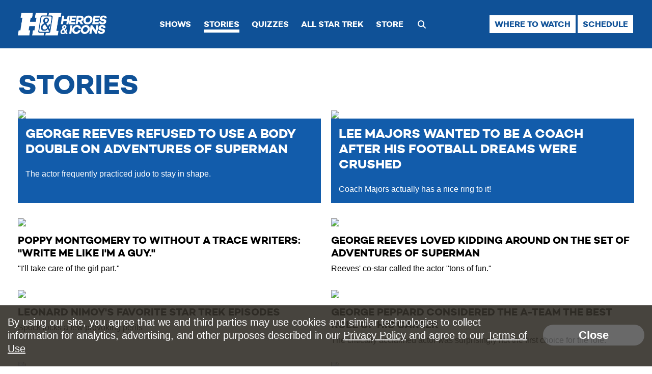

--- FILE ---
content_type: text/html; charset=UTF-8
request_url: https://handitv.com/stories/
body_size: 8468
content:
<!doctype html>
<html>
    <head>
        <meta charset="UTF-8">
        <meta name="viewport" content="width=device-width; initial-scale=1.0; maximum-scale=1.0;" />

        <title>H&I | Stories</title>

        <link rel="shortcut icon" type="image/png" href="/images/favicon.ico">
                <meta property="og:title" content=""/>
        <meta property="og:description" content=""/>
        <meta property="og:type" content="website"/>
        <meta property="og:url" content="https://handitv.com/stories/"/>
        <meta property="og:image" content=""/>
        <link rel="image_src" href="" />
        <meta property="og:site_name" content="H&I"/>

                   

        <link rel="stylesheet" href="/css/normalize.css">
        <link rel="stylesheet" href="/css/style.css?v=69.194">
        
        <link rel="stylesheet" href="/css/owl_carousel.css">
        <link rel="stylesheet" href="/css/owl_theme.default.min.css">

        <link rel="stylesheet" href="/css/zocial.css">
        <link href="/css/quizstyle.css?version=2.125" rel="stylesheet" type="text/css">
        <link href="https://cdnjs.cloudflare.com/ajax/libs/font-awesome/6.4.2/css/all.min.css" rel="stylesheet" type="text/css">
        <link href="/css/rrssb.css?v=2" rel="stylesheet" type="text/css">
        <link rel="stylesheet" href="/css/extras.css?v=26">

        
                <!--[if lt IE 9]>
        <script>
            document.createElement('header');
            document.createElement('nav');
            document.createElement('section');
            document.createElement('article');
            document.createElement('aside');
            document.createElement('footer');
            document.createElement('hgroup');
        </script>
        <![endif]-->
        <script
			  src="https://code.jquery.com/jquery-3.6.1.min.js"
			  integrity="sha256-o88AwQnZB+VDvE9tvIXrMQaPlFFSUTR+nldQm1LuPXQ="
			  crossorigin="anonymous"></script>
        <script src="/js/owl_carousel.min.js"></script>
        <script src="/js/bootstrap.min.js"></script>
        <script src="/js/bootstrap-datepicker.js"></script>
        <script src="/js/jquery.bxslider.min.js"></script>
        <script src="/js/jquery.sticky.js"></script>
        <!--<script src="/js/classie.js"></script>
        <script src="/js/uisearch.js"></script>-->
        <script src="/js/jpushmenu.js"></script>
                <script src="/js/scripts.js?version=6.2"></script>
        
                <style>
.system-alert {
  background-color: transparent;
  color: #555;
  font-weight: 500;
}
.system-alert-wrapper {
  background-color: #125cab;
  color: #555;
  font-weight: 500;
  padding-top: 15px;
}

.system-alert .lg-col-wrapper-no-space {
  background-color: #fef5a6;
  padding: 20px;
  margin: 0px auto;
  max-width: 800px;  
  position: relative;
}
i.system-alert-close {
  color: #66bcf5;
  cursor: pointer;
  font-size: 30px;
  position: absolute;
    right: -7px;
    top: -9px;
}
i.system-alert-close:hover {
  color: #572f6e;
}        
</style>        
        <script>

		
			$(document).ready(function(){
				// System alerts
                                
			});
        </script>


    <!-- Google reCAPTCHA Enterprise -->
    <script src='https://www.google.com/recaptcha/enterprise.js' async defer></script>

    </head>

    <body>
                <style>
.market-alert-container {
	background-color: #009ec6;
	background-position: 50%;
	text-align: center;
}

.market-alert-container .market-alert-text {
	display: flex;
	flex-direction: column;
	color: white;
	font-size: 1.8rem;
	line-height: 2.2rem;
	width: 95%;
	margin: 0 auto;
	letter-spacing: 0.3px;
}

.market-alert-container .market-alert-text a {
	color: #000000;
	font-weight: bold;
}

.market-alert-text p {
	margin: 1.5rem 0 1.5rem;
}

i.market-alert-close {
	color: white;
	cursor: pointer;
	position: relative;
	font-size: 2rem;
	padding: 0.2rem 0.45rem;
	float: right;
	top: 1rem;
	right: 1rem;
}

i.market-alert-close:hover,
i.market-alert-close:focus {
	color: black;
}

.market-alert-container + .market-alert-container {
	border-top: 1px solid;
}

.market-alert-container	.btn-primary {
	display: inline-block;
	font-size: 1.6rem;
	text-transform: uppercase;
	padding: 1.1rem 5.7rem;
}

.lg-col-wrapper .market-alert-container {
	margin: -3rem 0 5rem;
}

.market-alert-container .btn-primary.text-brand-black, .form-wrap input[type="submit"].text-brand-black, .form-wrap button.text-brand-black {
    color: #252525;
}
.market-alert-container .btn-primary.white, .form-wrap input[type="submit"].white, .form-wrap button.white {
    background-color: #fff;
}
.market-alert-container .btn-primary, .form-wrap input[type="submit"], .form-wrap button {
    color: #fff;
    font-size: 2rem;
    font-weight: 600;
    text-decoration: none;
    text-align: center;
    border: 2px solid transparent;
    border-radius: 50px;
    white-space: nowrap;
    padding: 1.3rem 2.8rem;
    margin-bottom: 1rem;
    opacity: 1;
}

.market-alert-container .btn-primary.inverted-white:hover, .form-wrap input[type="submit"].inverted-white:hover, .form-wrap button.inverted-white:hover {
    color: #fff;
    border: 2px solid #fff;
    -webkit-filter: none;
    filter: none;
    background: transparent;
}

.market-alert-container .btn-primary:hover, .form-wrap input[type="submit"]:hover, .form-wrap button:hover, .btn-primary:focus, .form-wrap input[type="submit"]:focus, .form-wrap button:focus, .btn-primary:active, .form-wrap input[type="submit"]:active, .form-wrap button:active {
    -webkit-filter: brightness(115%);
    filter: brightness(115%);
    text-decoration: none;
}

@media screen and (max-width: 900px) {
	.market-alert-container .rescan-alert-text {
		font-size: 2rem;
	}
}
</style>

<script>
    $(document).ready(function(){
        $('.market-alert-close').on('click', function(e){
            if(e.target) targ = e.target;
            else if (e.srcElement) targ = e.srcElement;
            if(targ.nodeType==3) targ = targ.parentNode;

            var alt_box = $(targ.parentNode);

            alt_box.fadeOut();

        });        
    });
</script>


        <div class="wrapper">
            <div class="header-container bg-dark">
                                <header class="bg-dark">
                    <div class="header-nav-wrapper section-inner clearfix">
                        <div class="logo-container">
                            <a href="/">
                                <img class="logo" src="/images/logo_v2.png">
                                <img class="logo-condensed" src="/images/logo_v2.png">
                            </a>
                        </div>
                        <nav id="main-nav">
                            <ul class="cbp-spmenu cbp-spmenu-vertical cbp-spmenu-right">
                                <!--<li class="menu-close"><a href="#">Close x</a></li>-->
                                <li><a href="/shows/">Shows</a></li>
                                <li><a class="active" href="/stories/">Stories</a></li>
                                <li><a href="/quiz/">Quizzes</a></li>
                                                                <li><a href="/allstartrek">All Star Trek</a></li>
                                <li><a href="https://metvmall.com/pages/heroes-and-icons-store" target="_blank">Store</a></li>
                                                                <li class="search-btn">
                                	<span><i class="fa fa-search"></i></span>
                                    <!-- <form class="clearfix" action="/search/" method="get" enctype="multipart/form-data">
                                        <input class="sb-search-input" placeholder="Enter your search term..." type="search" value="" name="search_term" id="search">
                                        <input class="sb-search-submit" type="submit" value="">-->
                                        <!--<span class="sb-icon-search"></span>-->
                                    </form>
                                </li>
                            </ul>
                            <div class="inline-buttons">
                                <a href="/wheretowatch" class="btn-primary small white">Where to Watch</a>
                                <a href="/schedule" class="btn-primary small white">Schedule</a>
                            </div>
                            <span class="main-nav-toggle toggle-menu menu-right push-body">
                                <i class="fa fa-bars"></i>
                            </span>
                        </nav>
                    </div><!-- .section-inner -->
                </header>
            </div>
            <div class="search-bar closed">
                        <div class="lg-col-wrapper-no-space">
                            <form class="search-form clearfix" action="/search/" method="get" enctype="multipart/form-data">
                                <div class="search-bar-input-wrap">
                                    <input type="text" name="search_term" value="Search..." placeholder="Search...">
                                </div>
                                <button type="submit" name="submit"><i class="fa fa-chevron-right"></i></button>
                            </form>
                        </div>
                    </div>
            <div class="container">

            <div class="main-stripe-top">                

                            
            	<div class="section-inner content-landing clearfix">

                    <h1>Stories</h1>
                    <!-- Tag ID: handitiv_incontent -->
                                     
                    <div class="videos-grid-wrap landing-videos-grid landing-content-grid">
                      <div class="content-top-featured video-grid-tile">
                        <a href="/stories/george-reeves-refused-to-use-a-double-on-adventures-of-superman"><img src="https://metvcdn.metv.com/oR3qV-1766170045-7467-blog-george%20judo%20reeves.png" width="1200" height="628"></a>
                        <div class="content-top-featured-desc">
                            <h2><a href="/stories/george-reeves-refused-to-use-a-double-on-adventures-of-superman">George Reeves refused to use a body double on Adventures of Superman</a></h2>
                            The actor frequently practiced judo to stay in shape.
                        </div>
                      </div>

                      <div class="content-top-featured video-grid-tile">
                        <a href="/stories/after-college-lee-majors-wanted-to-be-a-football-coach"><img src="https://imagecdn.handitv.com/l14PC-1721852499-1045-blog-leemajors45.jpg" width="1200" height="628"></a>
                        <div class="content-top-featured-desc">
                            <h2><a href="/stories/after-college-lee-majors-wanted-to-be-a-football-coach">Lee Majors wanted to be a coach after his football dreams were crushed</a></h2>
                            Coach Majors actually has a nice ring to it!
                        </div>
                      </div>
        
                                                    <div class="video-grid-tile">
                            	<div class="video-grid-tile-inner">
                                    <a href="/stories/poppy-montgomery-to-without-a-trace-writers-write-me-like-im-a-guy"><img class="video-landing-item-thumb" src="https://imagecdn.handitv.com/tzOQk-1767890139-1140-blog-poppytraceheader.jpg"></a>
                                    <h3><a href="/stories/poppy-montgomery-to-without-a-trace-writers-write-me-like-im-a-guy">Poppy Montgomery to Without a Trace writers: ''Write me like I'm a guy.''</a></h3>
                                    "I'll take care of the girl part."
                                </div>
                            </div>
                                                    <div class="video-grid-tile video-grid-no-space-sml">
                            	<div class="video-grid-tile-inner">
                                    <a href="/stories/george-reeves-loved-kidding-around-on-the-set-of-adventures-of-superman"><img class="video-landing-item-thumb" src="https://imagecdn.handitv.com/qaEVo-1764005515-1131-blog-jack%20larson%203.png"></a>
                                    <h3><a href="/stories/george-reeves-loved-kidding-around-on-the-set-of-adventures-of-superman">George Reeves loved kidding around on the set of Adventures of Superman</a></h3>
                                    Reeves' co-star called the actor "tons of fun."
                                </div>
                            </div>
                                                    <div class="video-grid-tile video-grid-no-space-lg">
                            	<div class="video-grid-tile-inner">
                                    <a href="/allstartrek/lists/leonard-nimoys-favorite-star-trek-episodes"><img class="video-landing-item-thumb" src="https://imagecdn.handitv.com/yljTZ-1764711705-394-list-leonard_nimoy.png"></a>
                                    <h3><a href="/allstartrek/lists/leonard-nimoys-favorite-star-trek-episodes">Leonard Nimoy's favorite Star Trek episodes</a></h3>
                                    Spock locks a few provoking perils
                                </div>
                            </div>
                                                    <div class="video-grid-tile video-grid-no-space-sml">
                            	<div class="video-grid-tile-inner">
                                    <a href="/stories/george-peppard-considered-the-a-team-the-best-role-of-his-career"><img class="video-landing-item-thumb" src="https://imagecdn.handitv.com/RXTMQ-1717615821-1034-blog-ateamheaderthings.jpg"></a>
                                    <h3><a href="/stories/george-peppard-considered-the-a-team-the-best-role-of-his-career">George Peppard considered The A-Team the best role of his career</a></h3>
                                    The critically acclaimed actor was surprisingly not the first choice for the role.
                                </div>
                            </div>
                                                    <div class="video-grid-tile">
                            	<div class="video-grid-tile-inner">
                                    <a href="/lists/this-is-one-of-the-best-opening-scenes-of-a-walker-texas-ranger-episode"><img class="video-landing-item-thumb" src="https://imagecdn.handitv.com/ce1oS-1754421163-392-list-walkersunofthunder.jpg"></a>
                                    <h3><a href="/lists/this-is-one-of-the-best-opening-scenes-of-a-walker-texas-ranger-episode">This is one of the BEST opening scenes of a Walker, Texas Ranger episode</a></h3>
                                    Walker goes on a wild air-balloon ride in this opening scene.
                                </div>
                            </div>
                                                    <div class="video-grid-tile video-grid-no-space-sml video-grid-no-space-lg">
                            	<div class="video-grid-tile-inner">
                                    <a href="/stories/george-reeves-almost-left-adventures-of-superman-in-1954"><img class="video-landing-item-thumb" src="https://imagecdn.handitv.com/NHyB7-1689016962-927-blog-reevessupermanheader.jpg"></a>
                                    <h3><a href="/stories/george-reeves-almost-left-adventures-of-superman-in-1954">George Reeves almost left Adventures of Superman in 1954</a></h3>
                                    Reeves supposedly wanted a salary increase and for the company to halt the sale of Superman capes.
                                </div>
                            </div>
                                                    <div class="video-grid-tile">
                            	<div class="video-grid-tile-inner">
                                    <a href="/allstartrek/stories/nichelle-nichols-almost-quit-after-star-treks-first-season"><img class="video-landing-item-thumb" src="https://imagecdn.handitv.com/FInfu-1763499411-981-blog-nichelle67.jpg"></a>
                                    <h3><a href="/allstartrek/stories/nichelle-nichols-almost-quit-after-star-treks-first-season">Nichelle Nichols almost quit after Star Trek's first season</a></h3>
                                    Luckily for Trekkies, Dr. Martin Luther King intervened.
                                </div>
                            </div>
                                                    <div class="video-grid-tile video-grid-no-space-sml">
                            	<div class="video-grid-tile-inner">
                                    <a href="/stories/a-tv-critic-once-called-lethal-weapon-reasonably-addictive"><img class="video-landing-item-thumb" src="https://imagecdn.handitv.com/kq6Zt-1687294898-906-blog-lethalweaponheader.png"></a>
                                    <h3><a href="/stories/a-tv-critic-once-called-lethal-weapon-reasonably-addictive">A critic once said Lethal Weapon was the easiest movie to adapt into a TV show</a></h3>
                                    When movies are remade into TV shows, matching new actors with beloved characters can be challenging. According to this critic,... <a  class="more-link" href="/stories/a-tv-critic-once-called-lethal-weapon-reasonably-addictive">MORE</a>
                                </div>
                            </div>
                                                    <div class="video-grid-tile video-grid-no-space-lg">
                            	<div class="video-grid-tile-inner">
                                    <a href="/allstartrek/stories/leonard-nimoy-on-star-treks-slipping-quality"><img class="video-landing-item-thumb" src="https://imagecdn.handitv.com/zlr98-1767815083-1139-blog-Spock.PNG"></a>
                                    <h3><a href="/allstartrek/stories/leonard-nimoy-on-star-treks-slipping-quality">Leonard Nimoy on Star Trek's slipping quality </a></h3>
                                    Spock's thoughts on flops rock! 
                                </div>
                            </div>
                                                    <div class="video-grid-tile video-grid-no-space-sml">
                            	<div class="video-grid-tile-inner">
                                    <a href="/stories/robert-conrad-said-he-loved-william-shatners-work-i-said-this-guy-could-act"><img class="video-landing-item-thumb" src="https://imagecdn.handitv.com/xOmsS-1764103262-1132-blog-conradandshatner.jpg"></a>
                                    <h3><a href="/stories/robert-conrad-said-he-loved-william-shatners-work-i-said-this-guy-could-act">Robert Conrad said he loved William Shatner's work: ''I said this guy could act''</a></h3>
                                    A show starring Conrad and Shatner would've been historic.
                                </div>
                            </div>
                                                    <div class="video-grid-tile">
                            	<div class="video-grid-tile-inner">
                                    <a href="/stories/robert-conrad-didnt-consider-himself-a-hollywood-actor"><img class="video-landing-item-thumb" src="https://imagecdn.handitv.com/cHuXe-1764868998-1135-blog-robertconradheader56.jpg"></a>
                                    <h3><a href="/stories/robert-conrad-didnt-consider-himself-a-hollywood-actor">Robert Conrad didn't consider himself a ''Hollywood actor''</a></h3>
                                    Conrad wasn't willing to stay in one place for very long.
                                </div>
                            </div>
                                                    <div class="video-grid-tile video-grid-no-space-sml video-grid-no-space-lg">
                            	<div class="video-grid-tile-inner">
                                    <a href="/stories/robert-conrad-called-himself-the-champ-of-cancellation"><img class="video-landing-item-thumb" src="https://imagecdn.handitv.com/LRSqw-1765301436-1136-blog-robert%20conrad%202.png"></a>
                                    <h3><a href="/stories/robert-conrad-called-himself-the-champ-of-cancellation">Robert Conrad called himself the ''Champ of Cancellation''</a></h3>
                                    Conrad never allowed himself to become upset over his past failures.
                                </div>
                            </div>
                                                    <div class="video-grid-tile">
                            	<div class="video-grid-tile-inner">
                                    <a href="/stories/when-adam-west-was-considering-the-part-of-batman-hge"><img class="video-landing-item-thumb" src="https://imagecdn.handitv.com/PnFEO-1751555975-1116-blog-batman%20george%20reeves.png"></a>
                                    <h3><a href="/stories/when-adam-west-was-considering-the-part-of-batman-hge">When Adam West was considering the part of Batman, he remembered George Reeves</a></h3>
                                    West looked to a fellow superhero for guidance.
                                </div>
                            </div>
                                                    <div class="video-grid-tile video-grid-no-space-sml">
                            	<div class="video-grid-tile-inner">
                                    <a href="/lists/quotes-that-could-only-come-from-the-a-team"><img class="video-landing-item-thumb" src="https://imagecdn.handitv.com/XOPMr-1744900673-359-list-ateamheader44.jpg"></a>
                                    <h3><a href="/lists/quotes-that-could-only-come-from-the-a-team">Quotes that could only come from The A-Team</a></h3>
                                    These quotes will make you think the entire A-Team was ''on the jazz.''
                                </div>
                            </div>
                                                    <div class="video-grid-tile video-grid-no-space-lg">
                            	<div class="video-grid-tile-inner">
                                    <a href="/stories/jack-larson-said-he-wished-george-reeves-could-have-seen-the-impact-of-superman"><img class="video-landing-item-thumb" src="https://imagecdn.handitv.com/kdXnH-1764001436-1130-blog-george%20reeves%20fanbase.png"></a>
                                    <h3><a href="/stories/jack-larson-said-he-wished-george-reeves-could-have-seen-the-impact-of-superman">Jack Larson said he wished George Reeves could have seen the impact of Superman</a></h3>
                                    Larson remembered his co-star fondly years after Adventures of Superman had ended.
                                </div>
                            </div>
                                                    <div class="video-grid-tile video-grid-no-space-sml">
                            	<div class="video-grid-tile-inner">
                                    <a href="/stories/heres-what-richard-dean-anderson-loved-the-most-about-macgyver"><img class="video-landing-item-thumb" src="https://imagecdn.handitv.com/EOz6N-1695916140-959-blog-gyverdean.jpg"></a>
                                    <h3><a href="/stories/heres-what-richard-dean-anderson-loved-the-most-about-macgyver">Richard Dean Anderson felt comfortable during his MacGyver audition because of Henry Winkler</a></h3>
                                    Winkler was one of the producers of MacGyver and helped Anderson calm down during his audition.
                                </div>
                            </div>
                                                    <div class="video-grid-tile">
                            	<div class="video-grid-tile-inner">
                                    <a href="/stories/lee-majors-on-the-fall-guy-people-enjoy-the-show-because-they-can-sit-back-for-an-hour-relax-and-enjoy-a-lot-of-action"><img class="video-landing-item-thumb" src="https://imagecdn.handitv.com/CY0lp-1715111374-1031-blog-theheaderfallguy.jpg"></a>
                                    <h3><a href="/stories/lee-majors-on-the-fall-guy-people-enjoy-the-show-because-they-can-sit-back-for-an-hour-relax-and-enjoy-a-lot-of-action">Lee Majors on The Fall Guy: ''People enjoy the show because they can sit back for an hour, relax, and enjoy a lot of action''</a></h3>
                                    The Fall Guy? More like The Fun Guy.
                                </div>
                            </div>
                                                    <div class="video-grid-tile video-grid-no-space-sml video-grid-no-space-lg">
                            	<div class="video-grid-tile-inner">
                                    <a href="/allstartrek/stories/kate-mulgrew-on-being-star-treks-first-female-captain-its-a-huge-challenge"><img class="video-landing-item-thumb" src="https://imagecdn.handitv.com/f24TG-1702401616-982-blog-voyage3.jpg"></a>
                                    <h3><a href="/allstartrek/stories/kate-mulgrew-on-being-star-treks-first-female-captain-its-a-huge-challenge">Kate Mulgrew on being Star Trek's first female captain as a series regular: ''It's a huge challenge''</a></h3>
                                    "She has to have an emotional center, an intellectual center."
                                </div>
                            </div>
                                                    <div class="video-grid-tile">
                            	<div class="video-grid-tile-inner">
                                    <a href="/stories/the-ncis-cast-knew-the-series-wasnt-just-another-crime-procedural"><img class="video-landing-item-thumb" src="https://imagecdn.handitv.com/J2IVS-1743007085-1111-blog-nciscrewheader.jpg"></a>
                                    <h3><a href="/stories/the-ncis-cast-knew-the-series-wasnt-just-another-crime-procedural">The NCIS cast knew the series wasn't just another crime procedural </a></h3>
                                    There wasn't one show that could steal NCIS's audience.
                                </div>
                            </div>
                                                    <div class="video-grid-tile video-grid-no-space-sml">
                            	<div class="video-grid-tile-inner">
                                    <a href="/lists/9-sure-fire-ways-to-make-ba-get-on-a-plane"><img class="video-landing-item-thumb" src="https://imagecdn.handitv.com/KZuyb-1755543146-368-list-baplaneheader.jpg"></a>
                                    <h3><a href="/lists/9-sure-fire-ways-to-make-ba-get-on-a-plane">9 sure-fire ways to make B.A. get on a plane</a></h3>
                                    As much as Bad Attitude hated flying, he was essentially a frequent flyer, even if he doesn't necessarily remember taking... <a  class="more-link" href="/lists/9-sure-fire-ways-to-make-ba-get-on-a-plane">MORE</a>
                                </div>
                            </div>
                                                    <div class="video-grid-tile video-grid-no-space-lg">
                            	<div class="video-grid-tile-inner">
                                    <a href="/stories/according-to-george-reeves-children-deserved-more-respect-than-adults"><img class="video-landing-item-thumb" src="https://imagecdn.handitv.com/vKS0w-1727884725-1059-blog-thestrongestman.jpg"></a>
                                    <h3><a href="/stories/according-to-george-reeves-children-deserved-more-respect-than-adults">According to George Reeves, children deserved more respect than adults</a></h3>
                                    The strongest man also had valid points.
                                </div>
                            </div>
                                                    <div class="video-grid-tile video-grid-no-space-sml">
                            	<div class="video-grid-tile-inner">
                                    <a href="/stories/love-and-ncis-do-you-remember-leroy-jethro-gibbs-wives"><img class="video-landing-item-thumb" src="https://imagecdn.handitv.com/vWBwV-1746023079-1094-blog-nicsjethrowives.jpg"></a>
                                    <h3><a href="/stories/love-and-ncis-do-you-remember-leroy-jethro-gibbs-wives">Love and NCIS: Do you remember Leroy Jethro Gibbs' wives?</a></h3>
                                    Yes, plural. He got married four times, and divorced three.
                                </div>
                            </div>
                                                    <div class="video-grid-tile">
                            	<div class="video-grid-tile-inner">
                                    <a href="/stories/pauley-perrette-got-emotional-during-her-ncis-farewell"><img class="video-landing-item-thumb" src="https://imagecdn.handitv.com/R0Cbd-1740502029-1098-blog-agoodbye45.jpg"></a>
                                    <h3><a href="/stories/pauley-perrette-got-emotional-during-her-ncis-farewell">Pauley Perrette got emotional during her NCIS farewell</a></h3>
                                    "I usually cry on my way home at some point."
                                </div>
                            </div>
                                                    <div class="video-grid-tile video-grid-no-space-sml video-grid-no-space-lg">
                            	<div class="video-grid-tile-inner">
                                    <a href="/stories/heres-what-jack-larson-thought-about-george-reeves-directing-episodes-of-adventures-of-superman"><img class="video-landing-item-thumb" src="https://imagecdn.handitv.com/06oje-1752158218-1117-blog-Larsonreevesheader.jpg"></a>
                                    <h3><a href="/stories/heres-what-jack-larson-thought-about-george-reeves-directing-episodes-of-adventures-of-superman">Here's what Jack Larson thought about George Reeves directing episodes of Adventures of Superman</a></h3>
                                    Larson shared his thoughts about George Reeves' additional gig.
                                </div>
                            </div>
                                                    <div class="video-grid-tile">
                            	<div class="video-grid-tile-inner">
                                    <a href="/lists/csi-shirts-every-fan-of-the-series-would-love"><img class="video-landing-item-thumb" src="https://imagecdn.handitv.com/AsSLb-1761149791-393-list-handistoreheader.jpg"></a>
                                    <h3><a href="/lists/csi-shirts-every-fan-of-the-series-would-love">CSI shirts every fan of the series would love</a></h3>
                                    Every CSI fan deserves to be stylish; that's why the H&I Store has the shirts you need!
                                </div>
                            </div>
                                                    <div class="video-grid-tile video-grid-no-space-sml">
                            	<div class="video-grid-tile-inner">
                                    <a href="/allstartrek/stories/leonard-nimoy-addressed-the-rumor-that-he-hated-spock"><img class="video-landing-item-thumb" src="https://imagecdn.handitv.com/bymej-1710533650-1013-blog-Leo%20Nemo.png"></a>
                                    <h3><a href="/allstartrek/stories/leonard-nimoy-addressed-the-rumor-that-he-hated-spock">Leonard Nimoy addressed the rumor that he hated Spock</a></h3>
                                    Did he feel stuck as Spock?
                                </div>
                            </div>
                                                    <div class="video-grid-tile video-grid-no-space-lg">
                            	<div class="video-grid-tile-inner">
                                    <a href="/stories/the-a-teams-popularity-resulted-in-ratings-plummeting-for-these-classic-shows"><img class="video-landing-item-thumb" src="https://imagecdn.handitv.com/fRhH2-1709573664-928-blog-a-team.png"></a>
                                    <h3><a href="/stories/the-a-teams-popularity-resulted-in-ratings-plummeting-for-these-classic-shows">The A-Team's popularity resulted in ratings plummeting for these classic shows</a></h3>
                                    Happy Days and Laverne & Shirley reigned supreme until The A-Team came along.
                                </div>
                            </div>
                                                    <div class="video-grid-tile video-grid-no-space-sml">
                            	<div class="video-grid-tile-inner">
                                    <a href="/stories/burt-ward-ive-never-felt-silly-about-playing-robin"><img class="video-landing-item-thumb" src="https://imagecdn.handitv.com/BCrMu-1721939344-1046-blog-therobin6.jpg"></a>
                                    <h3><a href="/stories/burt-ward-ive-never-felt-silly-about-playing-robin">Burt Ward: ''I've never felt silly about playing Robin.''</a></h3>
                                    The actor depended on appearances to make a living.
                                </div>
                            </div>
                                                    <div class="video-grid-tile">
                            	<div class="video-grid-tile-inner">
                                    <a href="/stories/a-team-creator-stephen-j-cannell-combined-the-names-of-his-mother-and-daughter-to-get-tawnia-baker"><img class="video-landing-item-thumb" src="https://imagecdn.handitv.com/vPVcF-1739476744-1091-blog-A-Team_Tawnia-Baker_header.jpg"></a>
                                    <h3><a href="/stories/a-team-creator-stephen-j-cannell-combined-the-names-of-his-mother-and-daughter-to-get-tawnia-baker">A-Team creator Stephen J. Cannell combined the names of his mother and daughter to get Tawnia Baker</a></h3>
                                    The investigative reporter joined the team for a handful of missions in season two.
                                </div>
                            </div>
                                            </div><!-- .videos-grid-wrap -->

                  <div id="ajax_loader_content" style="display:none;">
                      <h4 class="loader-text">Loading</h4>
                  </div>
            	</div><!-- .section-inner -->
            </div><!-- .bg-dark -->

            <script type="text/javascript">

            var CAN_HAS_MORE = true;
            var PAGE_NUM = 1;
            var IS_GETTING_MORE = false;

            $(document).ready(function(){
                $(window).scroll(function(){
                    var bottomOfSearch = parseInt(($('.videos-grid-wrap').offset().top + ($('.videos-grid-wrap').height() - 800)));
                    if (bottomOfSearch < 0){
                        return;
                    }
                    var theScrollTop = parseInt($(window).scrollTop());
                    if (theScrollTop >= bottomOfSearch || ($(window).scrollTop() + $(window).height() == $(document).height())){
                        if (!CAN_HAS_MORE || IS_GETTING_MORE){
                            return false;
                        }
                        PAGE_NUM++;
                        $('#ajax_loader_content').show();
                        IS_GETTING_MORE = true;
                          $.ajax({
                              url: '/ajax/more_listing_stories',
                              data: {
                                page_num: PAGE_NUM
                              },
                              type: 'POST',
                              dataType: 'json',
                              success: function(data) {
                                  var items = data['items'];
                                  $('#ajax_loader_content').hide();
                                  var i = 1;
                                  $(items).each(function(){
                                          var extraClass = '';
                                          if (i%2 == 0) {

                                            extraClass = ' video-grid-no-space-sml';

                                          } if (i%3 == 0) {

                                            extraClass += ' video-grid-no-space-lg';

                                          }

                                          var theHtml = getContentItemHtml(this.title, this.tile_image, this.url, this.display_description, extraClass);
                                          $('.videos-grid-wrap').append(theHtml);
                                          i++;

                                  });
                                  CAN_HAS_MORE = data['has_more'];
                                  IS_GETTING_MORE = false;
                              },
                              error: function(response) {
                                  console.log('error: ', response);
                              }
                          });
                    }
                });
            });

            function getContentItemHtml(title, img, url, desc, extraClass){

              var theHtml = '<div class="video-grid-tile' + extraClass + '">' +
                              '<div class="video-grid-tile-inner">' +
                                '<a href="' + url + '"><img class="video-landing-item-thumb" src="' + img + '"></a>' +
                                '<h3><a href="' + url + '">' + title + '</a></h3>' +
                                  '' + desc + '' +
                              '</div>' +
                            '</div>'

              return theHtml;
            }

            </script>

                <footer class="hp-relative-block">
                    <div class="section-inner">
                        <nav id="footer-nav">
                            <a href="/">
                                <img id="footer-logo" src="/images/handi_logo_stacked.png">
                            </a>
                            <ul>
                                <li class="sub-nav-dropdown"><a href="/about/">About</a></li>
                                <!--<li><a href="/faq/">FAQs</a></li>-->
                                <li><a href="/privacy-policy/">Privacy Policy</a></li>
                                <li><a href="/terms-of-use/">Terms of Use</a></li>
                                <!--<li><a href="/press/">Press Releases</a></li>-->
                                <li><a href="/contact/">Contact</a></li>
                                <li><a href="/advertise/">Advertise</a></li>
                                <li><a href="/do-not-sell-my-information">Do Not Sell Or Share My Information</a></li>
                            </ul>
                        </nav>
                                                
                        <span class="copyright">&copy; 2026 H&amp;I National Limited Partnership</span>
                    </div><!-- .section-inner -->
                </footer>
            </div><!-- .container -->
    	</div><!-- .wrapper -->
        <script src="/js/rrssb.min.js"></script>
                <div class="privacy-banner-wrapper">
            <div class="lg-col-wrapper privacy-banner-inner">
                <div class="privacy-banner-message">By using our site, you agree that we and third parties may use cookies and similar technologies to collect information for analytics, advertising, and other purposes described in our <a href="/privacy-policy">Privacy Policy</a> and agree to our <a href="/terms-of-use">Terms of Use</a> </div>
                <div class="privacy-banner-close">
                    <a class="close-btn">Close</a>
                </div>
            </div>
        </div>
                
        <script>
        $(document).ready(function(){
            	//closes privacy banner at bottom of screen
            $('.privacy-banner-wrapper .close-btn').on('click', function(e) { 
                $('.privacy-banner-wrapper').fadeOut("200");
                $.ajax({
                    url: '/ajax/set_privacypolicy_message_cookie/',
                    data: {
                        days: ''
                    },
                    type: 'POST',
                    dataType: 'json',
                    success: function(data)
                    {
                        console.log("Cookies Accepted");
                        window.location.reload();                        
                    },
                    error : function(response)
                    {
                        //alert('Error');
                    console.log("not recorded");
                    console.log(response);
                    }
                });            
            });
        });
        </script>        
        
    </body>
</html>


--- FILE ---
content_type: text/css
request_url: https://handitv.com/css/style.css?v=69.194
body_size: 13002
content:
/* -------------- Fonts --------------- */

@font-face{
    font-family: 'campton_bold';
    src: url('../fonts/campton_bold/rene_bieder_-_campton_bold-webfont.eot');
    src: url('../fonts/campton_bold/rene_bieder_-_campton_bold-webfont.eot?#iefix') format('embedded-opentype'),
         url('../fonts/campton_bold/rene_bieder_-_campton_bold-webfont.woff2') format('woff2'),
         url('../fonts/campton_bold/rene_bieder_-_campton_bold-webfont.woff') format('woff'),
         url('../fonts/campton_bold/rene_bieder_-_campton_bold-webfont.ttf') format('truetype'),
         url('../fonts/campton_bold/rene_bieder_-_campton_bold-webfont.svg#campton_bookbold') format('svg');
    font-weight: normal;
    font-style: normal;
}

@font-face{
    font-family: 'campton_book';
    src: url('../fonts/campton_book/rene_bieder_-_campton_book-webfont.eot');
    src: url('../fonts/campton_book/rene_bieder_-_campton_book-webfont.eot?#iefix') format('embedded-opentype'),
         url('../fonts/campton_book/rene_bieder_-_campton_book-webfont.woff2') format('woff2'),
         url('../fonts/campton_book/rene_bieder_-_campton_book-webfont.woff') format('woff'),
         url('../fonts/campton_book/rene_bieder_-_campton_book-webfont.ttf') format('truetype'),
         url('../fonts/campton_book/rene_bieder_-_campton_book-webfont.svg#camptonbook') format('svg');
    font-weight: normal;
    font-style: normal;
}

@font-face {
    font-family: 'campton_medium';
    src: url('../fonts/campton_medium/rene_bieder_-_campton_medium-webfont.eot');
    src: url('../fonts/campton_medium/rene_bieder_-_campton_medium-webfont.eot?#iefix') format('embedded-opentype'),
         url('../fonts/campton_medium/rene_bieder_-_campton_medium-webfont.woff2') format('woff2'),
         url('../fonts/campton_medium/rene_bieder_-_campton_medium-webfont.woff') format('woff'),
         url('../fonts/campton_medium/rene_bieder_-_campton_medium-webfont.ttf') format('truetype'),
         url('../fonts/campton_medium/rene_bieder_-_campton_medium-webfont.svg#camptonmedium') format('svg');
    font-weight: normal;
    font-style: normal;
}

@font-face {
    font-family: 'campton_black';
    src:
         url('../fonts/campton_black/Campton-Black.woff2') format('woff2'),
         url('../fonts/campton_black/Campton-Black.woff') format('woff'),
    font-weight: normal;
    font-style: normal;
}

@font-face {
    font-family: 'campton_extralight';
    src:
         url('../fonts/campton_black/Campton-ExtraLight.woff2') format('woff2'),
         url('../fonts/campton_black/Campton-ExtraLight.woff') format('woff'),
    font-weight: normal;
    font-style: normal;
}



/* -------------- Global Styles --------------- */

:root {
  --brand-blue: #0f5197;
  --light-gray: #e9e9e9;
  --medium-gray: #d0d2d5;
  --dark-gray: #7a7a7a;
}

*{
	box-sizing: border-box;
}

html{
	font-size: 62.5%;
}

body {
	color: #000;
	background-color: #fff;
	font-family: "Helvetica Neue", Helvetica, Arial, sans-serif;
	font-size: 1.6rem;
  line-height: 2.5rem;
}

h1, h2, h3, h4, h5, h6 {
	color: var(--brand-blue);
	font-family: 'campton_bold';
	font-weight: normal;
	line-height: normal;
	margin-top: 0;
	text-transform: uppercase;
}

a {
	color: var(--brand-blue);
}

a:hover {
	color: #000;
}

p {
	font-family: 'campton_book';
	font-size: 1.7rem;
}

p > a {
	color: #125cab;
  font-weight: 700;
}

p > a:hover {
	text-decoration: none;
}

h1 {
	font-size: 3.5rem;
	line-height: 4rem;
	margin-bottom: 1.5rem;
}

h2 {
	font-size: 2.5rem;
	line-height: 3rem;
}

#main-content h2,
#main-content p > a {
	color: var(--brand-blue);
}

#main-content a {
	text-decoration: none;
}

#main-content p a:hover,
#main-content p a:focus {
	text-decoration: underline;
}

h3 {
	font-size: 2rem;
	line-height: 2.5rem;
}

h4 {
	font-size: 1.8rem;
}

h6 {
	font-size: 1.4rem;
}

img {
	height: auto;
	max-width: 100%;
}

ul {
	margin: 0;
	padding: 0;
}

.section-inner-narrow ul{
	margin:  2rem 0 2rem 2rem;
}

.section-inner-narrow a{
	color: #125cab;
}

.desktop-only {
	display: block;
}

.mobile-only {
	display: none;
}

.divider-half {
	margin-bottom: 5rem;
}

.divider-full {
	margin-bottom: 8rem;
}

/* -------------- Main Structure --------------- */

.bg-img-wrap, video#main-bg-video {
	background-repeat: no-repeat;
	background-size: cover;
	bottom: 0;
	height: auto;
	min-height: 100%;
	min-width: 100%;
	position: fixed;
	right: 0;
	width: auto;
	z-index: -100;
}

.bg-img-wrap, video#main-bg-video {
	background-image: url('../images/main_bg_video_rebrand.jpg');
}

header {
	line-height: initial;
}

.wrapper, .section-inner, .section-inner-narrow {
	margin: 0 auto;
}

.wrapper {
	max-width: 2000px;
}

.container {
	clear: both;
	line-height: 2.5rem;
}

.section-inner{
	padding: 4rem 2rem 4rem;
	max-width: 1250px;
}

.section-inner-narrow {
	padding: 6rem 0;
	width: 980px;
}

.section-inner.no-space {
	padding: 0;
}

.section-padding {
	padding: 3% 2%;
}

.bg-dark, .bg-dark-trans {
	color: #fff;
}

.bg-dark {
	background-color: var(--brand-blue);
}

.bg-dark-gradient {
	background-attachment: fixed;
	background-image: #efefef;
	background-image: linear-gradient(to bottom,  #e1e2e2 48%,#efefef 100%); /* W3C, IE10+, FF16+, Chrome26+, Opera12+, Safari7+ */
	color: #000;
}

.bg-light, .bg-light-trans {
	color: #000;
}

.bg-light {
	background-color: #fff;
}

.bg-light-trans {
	background: rgba(255,255,255,0.7);
}

.bg-dark-trans {
	background: url('../images/bg_dark_trans_50.png') repeat 0 0;
}

.dark-stripe-bottom {
	padding-bottom: 5rem;
}

#main-content {
	float: left;
  font-size: 1.6rem;
  line-height: 2.5rem;
	width: 65.833333333333%; /* 790/1200 */
}

aside {
	float: right;
	width: 31.666666666667%; /* 380/1200 */
	max-width: 350px;
}

.leaderboard-wrap {
	margin: 0 auto;
	overflow: hidden;
	width: 728px;
}

.video-wrapper {
	height: 0;
	padding-bottom: 56%;
	position: relative;
}

.video-wrapper iframe, .video-wrapper object, .video-wrapper embed, .limelight-player-footprint{
	height: 100% !important;
	left: 0 !important;
	position: absolute !important;
	top: 0 !important;
	width: 100% !important;
}

footer {
	background-color: #125cab;
	padding: 3.75% 0 0; /* 75/2000 */
	text-align: center;
}

.two-column-container {
   display: flex;
   flex-direction: row;
}

.two-column-content {
   width: 100%;
   display: flex;
}

.two-column-content .column-left,
.two-column-content .column-right {
	width: 50%;
	display: flex;
	flex-direction: column;
}

.two-column-content .column-left {
	justify-content: center;
	margin-bottom: 4rem;
}

.two-column-content .column-right {
	justify-content: end;
	align-items: end;
}

.two-column-content.videos-grid-wrap {
   display: flex;
   flex-direction: row;
   margin-right: 1%;
}

.two-column-sidebar {
   width: 30%;
}

.lg-col-wrapper-no-space {
	max-width: 1250px;
	padding: 0;
	margin: 0 auto;
  position: relative;
  clear: both;
}

.btn-primary {
	background-color: var(--brand-blue);
	color: #fff;
	font-size: 1.8rem;
	font-weight: bold;
	padding: 0.7rem 2rem 0.8rem;
	border: 2px solid;
	border-radius: 0;
}

.btn-primary:hover {
	background-color: #fff;
	color: var(--brand-blue);
	border: 2px solid;
}

.btn-primary.small {
	font-size: 1.6rem;
	padding: 0.7rem 1rem;
}

.btn-primary.white {
	background-color: #fff;
	color: var(--brand-blue);
}

.btn-primary.white:hover {
	background-color: var(--brand-blue);
	color: #fff;
	border-bottom: 2px solid;
}

.btn-primary i {
	font-size: 1.6rem;
	text-stroke: 1px;
  -webkit-text-stroke: 1px;
}

.btn-primary.read-more {
	font-family: 'campton_book';
}

.btn-secondary {
  background: #125cab;
  color: #fff;
  font-size: 2rem;
  font-weight: bold;
  padding: 1.5rem;
  text-align: center;
  white-space: nowrap;
  margin-bottom: 1rem;
  padding: 1.3rem 3rem 1.4rem;
  position: relative;
  text-decoration: none;
  border: 2px solid #125cab;
}

.btn-secondary:hover {
	color: #125cab;
	background: white;
	border: 2px solid;
}

.share-btn {
	text-transform: uppercase;
	border: none;
}

.next-button i,
.prev-button i {
	color: #fff;
  font-size: 4rem;
}

.next-button i:hover,
.prev-button i:hover,
.next-button:hover p,
.prev-button:hover p,
.next-button:hover i,
.prev-button:hover i {
	color: black;
}

.next-button p,
.prev-button p {
	color: #fff;
	font-size: 2.4rem;
  font-weight: bold;
  margin: 0.5rem 0;
}

.heading-dark {
	color: var(--dark-gray);
}

/* -------------- Header --------------- */

.header-container {
	height: 100%;
}

.header-nav-wrapper {
	display: flex;
	align-items: center;
	padding: 2rem;
}

.logo/*, #main-nav*/ {
	transition: all 0.4s ease;
}

.logo, .logo-condensed{
	float: left;
}

.logo {
	display: block;
	width: 175px;
}

.logo-condensed {
	display: none;
}

#main-nav {
	font-family: 'campton_bold';
	font-size: 1.6rem;
	font-weight: normal;
	display: flex;
  flex-direction: row;
  flex: 1;
  align-items: center;
  justify-content: center;
  list-style: none;
  text-align: right;
}

.main-nav-toggle {
	cursor: pointer;
  display: none;
  float: right;
  font-size: 3.5rem;
	margin: 8px 10px 0 0;
}

.main-nav-toggle:hover,
.main-nav-toggle:focus {
	color: #66bcf5;
}

#main-nav ul,
.inline-buttons {
	display: flex;
  flex-direction: row;
  align-items: center;
	list-style: none;
}

#main-nav ul {
	flex: 1;
	justify-content: center;
}

#main-nav li {
	margin-left: 3.236245954693%; /* 30/927 */
}

#main-nav li.search-btn {
	margin-left: 1.078748651564%; /* 10/927 */
	position: relative;
}

#main-nav ul li:first-child {
	margin-left: 0;
}

#main-nav, 
#main-nav li a {
	color: #fff;
}

#main-nav a {
	text-decoration: none;
	text-transform: uppercase;
}

#main-nav li a:hover,
#main-nav li a:focus,
#main-nav li a.active {
	border-bottom: 6px solid #fff;
}

#main-nav li.social-btn a:hover,
#main-nav li.social-btn a:focus {
	color: #000000;
	border-bottom: none;
}

.inline-buttons {
	gap: 2rem;
}

.search-btn span {
	display: flex;
  align-items: center;
  justify-content: center;
  cursor: pointer;
  width: 55px;
  height: 55px;
}

.search-btn span:hover, .search-open .search-btn span {
	background-color: #66bcf5;
}

.search-bar {
	border-top: 1px solid #e6e6e6;
  border-bottom: 1px solid #e6e6e6;
  padding: 2rem;
  display: none;
  position:  relative;
  width: 100%;
}

.search-bar.open {
	background: #125cab;
  display: block;
  width: 100%;
  position: absolute;
  z-index: 99999;
  margin-top: -0.1rem;
}

.search-bar form {
	background-color: white;
  color: #252525;
  display: flex;
  align-items: flex-start;
  border-radius: 50px;
  margin: 0 3rem;
}

.search-bar input {
	background: none;
  border: none;
  display: block;
  float: left;
  height: 50px;
  width: 100%;
  margin-right: 7rem;
  padding: 0 3rem;
  vertical-align: middle;
  outline: none;
}

.search-bar button {
	float: right;
  width: 70px;
  background: none;
  border: none;
}

.search-bar button i {
	font-size: 2rem;
	margin-top: 1.45rem;
}

.search-bar button i:hover,
.search-bar button i:focus {
	color: #125cab;
}

.search-bar-input-wrap {
	margin-right: -7rem;
  width: 100%;
  float: left;
}

.is-sticky header {
	padding: 0.2rem 0 0;
	width: 100%;
	z-index: 999;
}

.is-sticky .section-inner {
	padding: 0.5rem 2rem 0.6rem
}

.is-sticky .logo {
	width: 150px;
}

.is-sticky #main-nav {
	transition: all 0.4s ease;
}


/* -------------- Homepage --------------- */

.hp-billboard-slider-wrap {
	background-color: #d7d7d7;
	margin-top: -0.1rem;
	position: relative;
	padding: 0 0;
}

.hp-billboard-slider {
	list-style: none;
}

.hp-billboard-slider .owl-nav {
	position: absolute;
  width: 100%;
  height: 0;
  top: 40%;
}

.hp-billboard-slider .owl-nav i {
	font-size: 3rem;
	background-color: #fff;
	color: var(--brand-blue);
	padding: 1.7rem 1.7rem;
	box-shadow: 0 0 10px rgba(0,0,0,0.2);
	border: 3px solid white;
}

.hp-billboard-slider .owl-nav i:hover {
	background-color: var(--brand-blue);
	color: white;
	border: 3px solid;
}

.hp-billboard-slider .owl-nav .owl-prev {
	margin-left: 5%;
	float: left;
}

.hp-billboard-slider .owl-nav .owl-next {
	margin-right: 5%;
	float: right;
}

.hp-billboard-slider li img {
	display: block;
}

.hp-billboard-slide-hidden {
	visibility: hidden;
}

.hp-prev-slide, .hp-next-slide {
	background-color: #fff;
	box-shadow: 0 0 10px rgba(0,0,0,0.2);
	display: block;
	font-size: 3rem;
	line-height: 0;
	padding: 1.162790697674%; /* 20/2000 */
	position: absolute;
	top: 50%;
}

.hp-prev-slide {
	left: 0; /* 140/2000 */
}

.hp-next-slide {
	right: 0; /* 140/2000 */
}

.hp-billboard-slider-wrap .bx-prev,
.hp-billboard-slider-wrap .bx-next {
	color: #125cab;
}

.hp-billboard-slider-wrap .bx-prev:hover,
.hp-billboard-slider-wrap .bx-next:hover,
.hp-billboard-slider-wrap .bx-prev:focus,
.hp-billboard-slider-wrap .bx-next:focus {
	color: #000;
}

.hp-schedule {
	background-color: #d7d7d7;
	display: flex;
	padding: 0 0;
}

.hp-schedule-now-next-wrap, .hp-now-next a {
	color: #125cab;
}

.hp-schedule-now-next-wrap, .hp-schedule-full{
	float: left;
	font-family: 'campton_bold';
	font-size: 2rem;
	font-weight: normal;
	text-transform: uppercase;
}

.hp-schedule-now-next-wrap { 
	background-color: var(--light-gray);
	padding: 1.538461538462% 1.538461538462% 1.538461538462% 0; /* 20/1300 */
	width: 65%; /* 1300/2000 */
}

.hp-schedule-now-next-inner {
	float: right;
	width: 73.333333333333%; /* 880/1300 */
}

.hp-now-next {
	float: left;
	padding-left: 1rem;
	width: 33.333333333333%; /* 300/900 */
}

.hp-schedule-now-next-inner .hp-now-next:first-child {
	padding-left: 0;
}

.hp-now-next h6 {
	color: #000;
	margin-bottom: 0;
}

.hp-now-next h6 span { 
	color: #666;
	font-family: 'campton_book';
}

.hp-now-next a, .hp-schedule-full a {
	text-decoration: none;
}

.hp-now-next a:hover,
.hp-now-next a:focus {
	color: #000;
}

.hp-schedule-full a:hover,
.hp-schedule-full a:focus {
	color: #125cab;
}

.newsletter-global {
	background-color: var(--light-gray);
}

.newsletter-global button {
	background-color: var(--brand-blue);
	color: #fff;
	font-size: 2rem;
	position: absolute;
	right: 0;
	top: 0;
	width: 55px;
}

.hp-newsletter-signup-wrap {
	display: flex;
	justify-content: center;
	width: 60%;
	margin: 0 auto;
	padding: 2rem 3rem 2.5rem;
}

.hp-newsletter-signup-form {
	margin: 0 auto;
	width: 800px;
}

.hp-newsletter-signup-wrap label {
	display: flex;
	justify-content:  center;
	align-items: center;
	color: var(--brand-blue);
	font-family: "campton_bold";
	font-size: 2.4rem;
	width: 100%;
	margin-bottom: 1.5rem;
}

.hp-newsletter-signup-fields {
	background-color: #fff;
	position: relative;
	width: 100%;
}

.hp-newsletter-signup-fields input,
.hp-newsletter-signup-fields button {
	border: none;
	display: block;
	height: 55px;
}

.hp-newsletter-signup-fields input {
	padding-left: 2rem;
	width: 100%;
}

.hp-newsletter-signup-fields button:hover,
.hp-newsletter-signup-fields button:focus {
	filter: brightness(110%);
}

.featured-story {
	align-items: center;
	gap: 30px;
	margin-bottom: 3rem;
}

.featured-story .title {
	font-size: 2.3rem;
	line-height: 2.6rem;
	text-transform: uppercase;
	margin-bottom: 1rem;
	display: block;
}

.featured-story .hp-content-grid-item-desc {
	color: #000;
	font-family: 'campton_book';
  font-size: 1.7rem;
  line-height: 2.5rem;
  margin-bottom: 2.5rem;
}

.featured-story-left {
	width: 50%;
}

.featured-story-right {
	width: 50%;
}

.all-star-trek img {
	max-width: 70%;
}

.hp-tagline-wrap {
	background: url('../images/bg_lighter_trans.png') repeat 0 0;
	padding: 3.75% 0; /* 75/2000 */
	z-index: 0;
}

.hp-tagline-wrap img {
	display: block;
	margin: 0 auto;
	padding: 0 2rem;
	width: 1276px;
}

.hp-schedule-full {
	background-color: #fff;
	padding: 1.5% 10px 10px 1.538461538462%; /* firebug & 20/1300 */
	width: 35%; /* 700/2000 */
}

.hp-schedule-full a {
	color: #000;
}

.hp-schedule-full .sched-eastern-note {
	cursor: pointer;
	font-size: 1.2rem;
	font-style: normal;
}

.hp-schedule-full .sched-eastern-note:hover,
.hp-schedule-full .sched-eastern-note:focus {
	color: #125cab;
}

.callout-block {
	background-color: #000;
}

.callout-block-inner {
	padding: 4rem 10%;
	margin: 0 auto;
	text-align: center;
}

.view-all {
	color: #000;
	font-size: 1.6rem;
	text-decoration: none;
	text-transform: uppercase;
}

.view-all:hover {
	color: var(--brand-blue);
}

.bg-dark .view-all,
.bg-dark-trans .view-all:hover,
.bg-dark-trans .view-all:focus {
	color: #fff;
}

.bg-dark .view-all:hover,
.bg-dark .view-all:focus {
	color: #66bcf5;
}

.bg-light-trans .view-all:hover,
.bg-light-trans .view-all:focus {
	color: #000;
}

.bg-dark-trans .view-all {
	color: #ccc;
}

.view-social, .view-social a {
	color: #125cab;
}

.view-social {
	font-size: 1.4rem;
}

.view-social a:hover,
.view-social a:focus {
	text-decoration: none;
}

.hp-social-slider-wrap {
	padding: 0 7.5rem; /* 75/1200 */
	position: relative;
}

.hp-social-slider {
	font-family: 'campton_medium';
	font-size: 2.5rem;
	line-height: 3.5rem;
	list-style: none;
	text-transform: uppercase;
}

.hp-social-slider li span {
	color: #eda422;
	font-size: 1.6rem;
}

.hp-social-slider-wrap .social-prev-slide,
.hp-social-slider-wrap .social-next-slide {
	color: #fff;
	font-size: 5rem;
	position: absolute;
	top: 22%; /* Firebug */
}

.hp-social-slider-wrap .social-prev-slide {
	left: 0;
}

.hp-social-slider-wrap .social-next-slide {
	right: 0;
}

.hp-social-slider-wrap .social-prev-slide:hover,
.hp-social-slider-wrap .social-next-slide:hover,
.hp-social-slider-wrap .social-prev-slide:focus,
.hp-social-slider-wrap .social-next-slide:focus {
	color: #eda422;
}

.hp-social-more {
	color: #eda422;
	font-family: 'campton_bold';
	text-decoration: none;
}

.hp-social-more:hover,
.hp-social-more:focus {
	text-decoration: underline;
}

.hp-content-display h1 {
	margin-bottom: 0;
	padding: 1% 1.5% 0.5%; /* 20/2000 & 30/2000 & 10/2000 */
}

.hp-content-item { 
	float: left;
	position: relative;
	width: 33.333333333333%; /* 666.66666666666667/2000 */
}

.hp-content-item img {
	display: block;
}

.hp-content-item-overlay {
	background: url('../images/bg_dark_trans_50.png') repeat 0 0;
	font-family: 'campton_bold';
	font-size: 2.5rem;
	position: absolute;
	padding: 4.5%; /* 30/666.66666666666667 */
	bottom: 0;
	text-transform: uppercase;
	width: 100%;
}

.hp-content-item-overlay a {
	color: #fff;
	text-decoration: none;
}

.hp-content-item-overlay a:hover,
.hp-content-item-overlay a:focus {
	color: #ccc;
}

.hp-content-grid {
	display: flex;
	flex-wrap: wrap;
	justify-content: space-between;
}

.hp-content-grid-item {
	color: var(--brand-blue);
	font-family: 'campton_bold';
	margin-bottom: 2.5%; /* 30/1200 */
}

.hp-content-grid-item img {
	border: 1px solid #333;
	display: block;
	margin-bottom: 1.5rem;
}

.hp-content-grid-item a {
	text-decoration: none;
}

.hp-content-grid-two .hp-content-grid-item {
	font-size: 2.5rem;
	line-height: 3rem;
	width: 48.75%; /* 585/1200 */
}

.hp-content-grid-three {
	display: grid;
  grid-template-columns: repeat(3, 1fr); /* Creates 3 equal columns */
  gap: 20px; /* Space between columns */
}

.hp-content-grid-three .hp-content-grid-item {
	font-size: 2rem;
	line-height: 2.5rem;
}

#main-content .rrssb-buttons a:hover, 
#main-content .rrssb-buttons a:focus {
	text-decoration: none;
}

/* -------------- Schedule --------------- */

.schedPicker {
  color: #fff;
  background: none;
  position: relative;
  font-weight: bold;
  background-image: url("/images/calendar_icon_light.png");
  background-repeat: no-repeat;
  background-size: 4rem;
  background-position: 80% 48%;
  font-size: 4rem;
  width: auto;
  margin-top: -0.5rem;
  text-align: center;
  cursor: pointer;
  border: none;
  outline: none;
}

.schedPicker:hover,
.schedPicker:focus {
  color: black;
  cursor: pointer;
}

#schedule_container {
	padding-top: 2rem;
}

.schedule-listing-block {
	margin: 2rem 0;
}

.schedule-listing-nav {
		background-color: #125cab;
		display: flex;
		justify-content: flex-end;
		padding: 1rem 3rem 0.7rem;
		margin-top: 3rem;
		text-align: center;
}

@media only screen and (max-width: 550px) {
	.schedule-listing-nav {
		padding: 1rem 0 0.7rem;
	}

	.next-button i, 
	.prev-button i {
	 	font-size: 3rem;
	}
}

.schedule-listing-nav #displayed-date {
	color:  white;
	font-size: 3.5rem;
	margin: auto;
}

.schedule-wtw-buttons {
  display: flex;
  align-items: center;
  margin-top: 1rem;
}

.schedule-wtw-link {
	font-size: 1.8rem;
	font-weight: 700;
}

.sched-date-picker-inner {
	padding: 1rem 0;
	width: 100%;
}

.schedule-top-wrapper {
	display: flex;
	flex-direction: row;
}

.schedule-top-left {
	width: 15.833333333333%;
}

.schedule-top-right {
	width: 82.916666666667%
}

.sched-date-picker-inner {
	padding: 1rem 0;
}

.sched-date-picker, .sched-load-more {
	font-family: 'campton_bold';
	text-transform: uppercase;
}

.sched-date-picker-section {
    display: flex;
    justify-content: space-between;
}

.sched-date-picker-section a {
	text-decoration: none;
}

.sched-streaming-text {
    width: 100%;
    text-align: center;
    margin-top: 0;
    margin-bottom: 0;
    padding-top: 1rem;
    padding-bottom: 1rem;   
}

/* Date Picker */

.dropdown-menu {
	background-color: #fff;
	border: 1px solid rgba(0, 0, 0, .15);
	border-radius: 4px;
	display: none;
	float: left;
	font-size: 1.4rem;
	list-style: none;
	margin: 0.2rem 0 0;
	min-width: 160px;
	padding: 0.5rem 0;
	left: 0;
	position: absolute;
	text-align: left;
	top: 100%;
	z-index: 1000;
	background-clip: padding-box;
	box-shadow: 0 6px 12px rgba(0, 0, 0, .175);
}

.datepicker.dropdown-menu {
	  left: calc(45% - 30px) !important;
}

.datepicker{
	padding: 0.4rem;
	width: 250px;
}

.datepicker.wider{
	width: 290px;
}

.datepicker table{
	text-align: center;
	width: 100%;
}

.datepicker th, .datepicker td, span.month, span.year,
.datepicker th, .datepicker td {
	padding: 0.5rem 0.7rem;
}

.datepicker th, .datepicker td{
	border: 2px solid #fff;
}

td.day, th.prev, th.next, th.switch, span.month, span.year{
	cursor: pointer;
}

th.prev, th.next{
	font-size: 2rem;
}

th.prev:hover, th.next:hover, th.switch:hover{
	color: #125cab;
}

td.day:hover, span.month:hover, span.year:hover{
	background-color: #e1e1e1;
}

td.day.active, span.month.active, span.year.active{
	background-color: #125cab;
	color: #fff;
	font-weight: bold;
}

span.month, span.year{
	display: block;
  float: left;
	margin: 0.2rem;
  width: 40px
}

/* Date Picker - END */

.sched-load-more {
	background-color: #125cab;
	color: #fff;
	cursor: pointer;
	display: block;
	font-size: 2rem;
	padding: 1rem 0;
	text-align: center;
  font-weight: 700;
  padding: 1.2rem 0 1rem;
  max-width: 300px;
  margin: 0 auto;
}

.sched-load-more:hover{
	background-color: #66bcf5;
	color:  black;
}

.sched-eastern-note{
	color: #666;
  display: block;
  font-size: 1.4rem;
	font-style: italic;
  text-transform: uppercase;
}

.sched-change-timezone {
	color: #125cab;
	cursor: pointer;
	font-size: 1.2rem;
	font-style: italic;
	font-weight: 700;
	text-transform: uppercase;
}

.sched-change-timezone:hover {
	color: #000;
}

#tzholder select {
	border: 1px solid #ccc;
	border-radius: 3px;
	font-family: "Helvetica Neue", Helvetica, Arial, sans-serif;
	font-style: 1.6rem;
	margin-top: 0.5rem;
}

.sched-item {
	clear: both;
}

.sched-show-time, .sched-show-img, .sched-show-info, .sched-show-desc {
	float: left;
}

.sched-show-time {
	color: #000;
	font-family: 'campton_bold';
	font-size: 3rem;
	margin: 5.583333333333% 1.25% 0 0; /* 67/1200 & 15/1200 */
	text-transform: uppercase;
	width: 15.833333333333%; /* 190/1200 */
}

.sched-show-info, .sched-show-info h1 a {
	color: #000;
}

.sched-show-info, .leaderboard-schedule {
	width: 82.916666666667%; /* 995/1200 */
}

.sched-show-info {
	background-color: #fff;
	padding: 1rem;
	border-bottom: 5px solid #125cab;
}

.sched-show-info:first-child {
	margin: 0;
}

.sched-show-img {
	display: block;
	width: 17.587939698492%; /* 175/995 */
}

.sched-show-desc {
	padding: 2.439024390244%; /* 20/820 & 30/820 */
	width: 68.333333333333%; /* 820/995 */
}

.sched-show-desc h1 {
	margin-bottom: 0.5rem;
}

.sched-show-desc h1 a {
	text-decoration: none;
}

.sched-show-desc h1 a:hover, .sched-show-desc h2 {
	color: #125cab;
}

.sched-show-desc h2 {
	margin-bottom: 1rem;
}

.sched-show-desc p {
	margin: 0;
}

.leaderboard-schedule {
	float: right;
	padding: 2rem 0;
}

/* -------------- Shows --------------- */

.hp-shows-wrap {
	display: grid;
  grid-template-columns: repeat(5, 1fr);
  gap: 20px;
}

.show-grid-item a {
	text-decoration: none;
	text-align: center;
}

.show-grid-item h4 {
	color: #000;
	margin-top: 0.5rem;
}

.show-grid-item h4:hover {
	color: var(--brand-blue);
}

.show-featured {
	float: left;
	margin-bottom: 2.5%; /* 30/1200 */
	overflow: hidden;
	position: relative;
	text-align: right;
	text-transform: uppercase;
}

.show-featured img {
	display: block;
}

.show-featured h1 {
	margin-bottom: 0.8rem;
}

.show-featured a{
	color: #000;
	text-decoration: none;
}

.show-featured a:hover,
.show-featured a:focus {
	color: #125cab;
}

.show-featured-lg {
	width: 65.833333333333%; /* 790/1200 */
}

.show-featured-lg-resp {
	display: none;
}

.show-featured-sml {
	width: 31.666666666667%; /* 380/1200 */
}

.show-featured-space {
	margin-right: 2.5%; /* 30/1200 */
}

.show-featured-info {
	background: rgba(255,255,255,0.8);
	position: absolute;
	width: 100%;
}

.show-featured-lg .show-featured-info {
	bottom: 0;
	left: 0;
	padding: 3.79746835443%; /* 30/790 */
}

.show-featured-sml .show-featured-info {
	bottom: 0;
	left: 0;
	padding: 7.894736842105%; /* 30/380 */
}

.show-grid-wrap {
	clear: both;
	display: flex;
  flex-wrap: wrap;
	width: 100%;
	justify-content: space-between;
}

.show-grid-wrap {
	display: grid;
	grid-template-columns: repeat(5, 1fr);
	gap: 20px;
	width: 100%;
	margin-bottom: 4rem;
}

.show-grid-tile {
	margin: 0 1% 2.4%;
}

.show-grid-wrap:after {
	content: "";
	display: block;
	flex: auto;
}

.show-grid-tile-inner {
	width: 100%;
}

.show-grid-tile img {
	display: block;
	margin-bottom: 1rem;
}

.show-grid-tile h3 a {
	color: #000;
	text-decoration: none;
}

.show-grid-tile h3 a:hover,
.show-grid-tile h3 a:focus {
	color: #125cab;
}

.show-banner-wrap {
	background: linear-gradient(rgb(19 92 171 / 50%), rgba(0, 0, 0, 0.5)), /* Gradient overlay */ url(/images/show_background_desktop.png);
	background-size: cover;
	background-repeat: no-repeat;
}

.show-banner-wrap .two-column-content {
	gap: 3rem;
}

.show-banner-inner {
	padding-bottom: 0;
}

.show-banner-img {
	display: block;
	max-width: 80%;
	height: auto;
	width: 100%;
}

.show-title {
	color: #fff;
	font-family: 'campton_book';
}

.show-title h1 {
	color: #fff;
	font-size: 5rem;
	line-height: 5.4rem;
}

.show-title .eastern-note {
	color: #f1f1f1;
  display: block;
	font-family: "Helvetica Neue",Helvetica,Arial,sans-serif;
	font-size: 1.2rem;
	font-style: italic;
  text-transform: uppercase;
}

.episode-title {
	font-family: 'campton_bold';	
	font-weight: bold;
	text-transform: uppercase;
}

.show-synopsis {
	color: #fff;
	font-family: 'campton_book';	
	font-size: 1.7rem;
}

.show-desc {
	float: left;
	width: 65.833333333333%; /* 790/1200 */
  line-height: 2.5rem;
}

.show-desc .leaderboard-wrap {
	display: none;
}

.show-tunein-list {
	font-family: "campton_bold";
	font-size: 2.5rem;
	line-height: 2.5rem;
	list-style: none;
	margin-bottom: 2rem;
}

.show-tunein-list li {
	color: var(--medium-gray);
	font-size: 2rem;
	margin-bottom: 1rem;
}

.show-tunein-day-title{
	color: #125cab;
}

.show-sidebar {
	float: right;
	width: 31.666666666667%; /* 380/1200 */
}

.show-sidebar aside {
	width: 100%;
}

.show-next-episode-wrapper {
	display: grid;
  grid-template-columns: repeat(3, 1fr);
  gap: 2rem;
}

.show-next-episode {
	background-color: var(--brand-blue);
	color: #fff;
	font-family: 'campton_bold';
	margin-bottom: 3rem;
  line-height: 2.2rem;
  padding: 1.5rem 2rem 2rem;
}

.show-next-episode h2 {
	color: #fff;
}

.show-next-episode-title {
	font-size: 1.7rem;
  margin-bottom: 0.3rem;
	text-transform: uppercase;
}

.sidebar-ad-wrap{
	margin: 0 auto 3rem;
	width: 300px;
}

.show-guide-tabs-wrap {
	display: flex;
	flex-direction: row;
	align-items: center;
	color: #fff;
	font-family: 'campton_black';
	font-size: 3.5rem;
	margin: 4rem 0 3rem;
	text-transform: uppercase;
}

.show-guide-tabs-wrap li,
.show-guide-tabs {
	list-style: none;
}

.show-guide-tabs{
	display: flex;
  flex-direction: row;
  align-items: center;
  flex-wrap: wrap;
	margin-left: 1rem;
}

.show-guide-tabs li{
	display: inline-block;
	padding: 0.7rem 0.7rem;
	margin: 0 0.3rem;
}

.show-guide-episode h3 {
	color: #125cab;
  font-size: 2rem;
}

.show-guide-tab-link{
	color: var(--brand-blue);
	cursor: pointer;
}

.show-guide-tab-link:hover,
.show-guide-tab-link:focus {
	color: #000;
}

.show-guide-tabs .show-guide-tab-link-current{
  padding: 0.2rem 0.3rem 0;
  margin: 0 0.7rem;
  border-bottom: 4px solid var(--brand-blue);
}

.show-guide-tab-link-current:hover,
.show-guide-tab-link-current:focus {
	text-decoration: none;
}

.show-guide-tab-content {
	display: none;
}

.show-guide-tab-content-current {
	display: inherit;
}

.show-guide-episode {
	margin-bottom: 2rem;
}

.show-guide-episode h3 {
	margin-bottom: 0.3rem;
}


/* -------------- Videos --------------- */

.videos-grid-wrap {
	display: flex;
  flex-wrap: wrap;
	justify-content: space-between;
}

.videos-grid-wrap:after {
	content: "";
	width: 31.666666666667%;
	display: block;
}

.video-grid-tile {
	margin: 0 0 2.4%; /* firebug */
	width: calc( 100% / 2 - 1rem);
}

.video-grid-tile img,
.video-page-related-slider li img {
	border: 1px solid #333;
	display: block;
	margin-bottom: 1.5rem;
	width: 100%;
}

.video-grid-tile h3, .video-grid-tile h3 a {
	color: #000;
}

.landing-videos-grid h3,
.landing-videos-grid h3 a,
.video-page-related-wrap a {
	color: #000;
	margin-bottom: 0.5rem;
}

.video-grid-tile h3 a,
.video-page-related-wrap a {
	text-decoration: none;
}

.video-page-related-wrap a:hover,
.video-page-related-wrap a:focus {
	text-decoration: underline;
}

.video-grid-tile h3 a:hover,
.video-grid-tile h3 a:focus,
.landing-videos-grid h3 a:hover,
.landing-videos-grid h3 a:focus {
	color: #125cab;
}

.video-page-related-wrap .bx-wrapper {
	position: relative;
}

.video-page-info {
	margin: 1.5rem 0 5rem;
}

.video-page-related-slider{
	list-style: none;
}

.related-prev-slide, .related-next-slide {
	background: rgba(255,255,255,0.8);
	color: #125cab;
	display: block;
	font-size: 5rem;
	padding: 0.5rem;
	position: absolute;
	top: 87px;
}

.related-prev-slide:hover, .related-next-slide:hover,
.related-prev-slide:hover, .related-next-slide:focus {
	background: #fff;
}

.related-prev-slide {
	left: 0;
}

.related-next-slide {
	right: 0;
}


/* -------------- Content (quizzes/articles/lists) --------------- */

.content-landing h1 {
	font-size: 5.5rem;
	line-height: 6.2rem;
	margin: 0 0 2rem;
}

.content-top-featured {
	display: flex;
	flex-direction: column;
	position: relative;
}

.content-top-featured img {
	display: block;
}

.content-top-featured-desc {
	background-color: #125cab;
	color: #fff;
	flex: 1;
	padding: 2.5%; /* 30/1200 */
}

.landing-content-grid .content-top-featured.video-grid-tile a {
	color: white;
}

.content-top-featured img {
	margin-bottom: 0;
}

.content-top-featured-desc a {
	color: #fff;
	font-family: 'campton_bold';
	text-decoration: none;
}

.content-top-featured-desc a:hover,
.content-top-featured-desc a:focus {
	color: #66bcf5;
}

.landing-content-grid .video-grid-tile {
	margin-bottom: 3rem;
}

.landing-content-grid .video-grid-tile img {
	border: none;
}

.landing-content-grid .video-grid-tile a,
.landing-content-grid .video-grid-tile a:hover,
.landing-content-grid .video-grid-tile a:focus {
	color: #000;
}

.landing-content-grid .video-grid-tile a:hover,
.landing-content-grid .video-grid-tile a:focus {
	text-decoration: underline;
}

.landing-content-grid a.more-link {
	font-family: 'campton_bold';
	text-decoration: none;
}

.byline {
	color: var(--dark-gray);
	font-size: 1.8rem;
	font-family: 'campton_bold';
	font-weight: bold;
	text-transform: uppercase;
	margin-bottom: 2rem;
}

.content-page-header {
	background-color: #fff;
}

.content-page-header-img{
	display: block;
	margin: 0 auto 2rem;
}

.content-page-title,
.content-page-title a {
	color: #fff;
}

.content-page-title {
	background-color: #125cab;
	font-family: 'campton_book';
	text-transform: uppercase;
	margin-bottom: 1.5rem;
}

.content-page-title span {
	font-family: 'campton_bold';
}

.content-page-title a:hover,
.content-page-title a:focus {
	text-decoration: none;
}

.content-page-title h1{
	font-size: 4rem;
	line-height: 4.5rem;
	margin-bottom: 1.5rem;
}

.content-page-title span {
    margin-right: 1rem;
}

.content-inner-main {
    padding: 0 4.5rem 3rem;
}

#main-content .content-page-title .tags a {
  color: white;
  text-decoration: underline;
}

.content-page-img-wrap{
	color: #eda422;
	float: right;
	font-family: 'campton_bold';
	line-height: 1.8rem;
	margin: 0 0 2.53164556962% 2.53164556962%; /* 20/790 */
	max-width: 48.101265822785%; /* 380/790 */
}

.content-page-img-wrap img,
.content-page-img-credit {
	display: block;
}

.content-page-img-wrap img {
	margin-bottom: 3px;
}

.content-page-img-credit{
	color: #6d6f71;
	font-family: 'campton_book';
	font-size: 1rem;
	margin-bottom: 0.5rem;
	text-decoration: none;
}

.content-page-img-credit:hover,
.content-page-img-credit:focus {
	color: #000;
}

.content-see-also {
	float: right;
	margin: 0 0 2.53164556962% 2.53164556962%; /* 20/790 */
	width: 48.101265822785%; /* 380/790 */
	display: none;
}

.content-see-also-img {
	position: relative;
	text-transform: uppercase;
}

.content-see-also-img img {
	display: block;
}

.content-see-also-overlay {
	background: rgba(255,255,255,0.8);
	bottom: 0;
	color: #000;
	font-family: 'campton_bold';
	padding: 3.947368421053% 5.263157894737%; /* 15/380 & 20/380 */
	position: absolute;
	width: 100%;
}

#main-content .content-see-also-overlay a {
	color: #000 ;
	text-decoration: none;
	display: block;
}

#main-content .content-see-also-overlay a:hover,
.content-see-also-overlay a:focus {
	color: #125cab;
}

.content-see-also-small {
	background-color: #66bcf5;
	color: #fff;
	font-family: 'campton_bold';
	font-size: 1.8rem;
	margin-bottom: 1.5rem;
	padding: 2.53164556962%; /* 20/790 */
	text-transform: uppercase;
}

.content-see-also-small span {
	font-family: 'campton_book';
}

.content-see-also-small a {
	color: #fff;
	text-decoration: none;
}

.content-see-also-small a:hover,
.content-see-also-small a:focus {
	color: #125cab;
  text-decoration: none;
}

.content-blockquote {
	background: #fff;
	font-family: 'campton_bold';
	font-size: 2.2rem;
	margin: 0 0 2rem;
	padding: 2ren;
	position: relative;
}

.content-blockquote-left, .content-blockquote p, .content-blockquote-right {
	display: block;
	float: left;
}

.content-blockquote-left, .content-blockquote-right {
	color: #125cab;
	font-size: 100px;
	position: absolute;
}

.content-blockquote-left{
	left: 20px;
	top: 20px;
}

.content-blockquote p {
	font-style: italic;
	margin: 0;
	padding: 0 6rem;
	text-align: center;
}

.content-blockquote-right {
	bottom: 20px;
	right: 20px;
}

.content-list-item {
	margin-bottom: 3.79746835443%; /* 30/790 */
}

.content-list-item-img,
.content-list-item-copy {
	width: 48.101265822785%; /* 380/790 */
}

.content-list-item-img {
	float: left;
	position: relative;
}

.content-list-item-img img {
	display: block;
}

.content-header-photo-credit {
	position: absolute;
	background-color: rgba(0, 0, 0, 0.478);
  color: #fff;
  font-size: 1.2rem;
  bottom: 0;
  padding: 0.2rem 1rem;
}

.flex-row-mobile {
	display: flex;
}

.content-list-num {
	background-color: #000;
	color: #fff;
	font-family: 'campton_bold';
	font-size: 3.5rem;
	display: block;
	left: 3.947368421053%; /* 15/380 */
	padding: 0.7rem 0.9rem;
	position: absolute;
	top: 3.947368421053%; /* 15/380 */
	border: 2px solid #fff;
	border-radius: 20px;
}

.content-list-item-copy {
	float: right;
}

.content-video {
	background-color: #eda422;
	clear: both;
	margin-bottom: 3rem;
}

.content-video-player {
	float: left;
	width: 63.291139240506%; /* 500/790 */
}

.content-video-player iframe {
	display: block;
}

.content-video-desc {
	color: #fff;
	float: right;
	font-size: 1.4rem;
	padding: 2.53164556962%; /* 20/790 */
	width: 36.708860759494%; /* 290/790 */
}

.content-video-desc h3 {
	margin-bottom: 0.5rem;
}

.content-social-wrap {
	margin-bottom: 3.79746835443%; /* 30/790 */
	max-width: 450px;
}

.content-prev-next-wrap {
	background: rgba(102,188,245,0.7);
	bottom: 0;
	display: none;
	padding: 1.5rem 4rem;
	position: fixed;
	width: 100%;
	z-index: 99999;
}

.content-prev-next-wrap:hover,
.content-prev-next-wrap:focus {
	background: #66bcf5;
}

.content-prev-link,
.content-next-link {
	color: #fff;
	display: block;
	font-family: 'campton_bold';
	font-size: 2rem;
	text-decoration: none;
	text-transform: uppercase;
	width: 50%;
}

.content-prev-link:hover,
.content-next-link:hover,
.content-prev-link:focus,
.content-next-link:focus {
	color: #000000;
}

.content-prev-link {
	float: left;
}

.content-next-link {
	float: right;
	text-align: right;
}

.content-prev-next-static {
	margin-bottom: -5rem;
	position: static;
}

.leaderboard-content {
	margin-bottom: 2.5%; /* 30/1200 */
}

.leaderboard-inner-content{
	margin: 3rem auto;
	width: 320px;
}

.content-tagged-heading {
	font-size: 6rem;
	line-height: 6rem;
	margin-bottom: 4rem;
}

.loader-text {
  text-align: center;
}

.border-brand-offset {
	box-shadow: 
    rgba(15, 81, 151, 1) 18px -16px 0px -8px,  /* No blur for the top */
    rgba(15, 81, 151, 1) 10px 0px 0px -10px;  /* No blur for the right */
}

/* -------------- Tune-In Widget --------------- */

.content-tunein-img {
	background-color: #fff;
	display: flex;
  margin: 2rem 0 3.5rem 0;
  padding: 2rem 2rem 2rem 2rem;
}

.tunein-photo {
  display: flex;
  flex: 1 1 65%;
}

.tunein-photo img {
	flex: 1;
  width: 100%;
  height: 100%;
  object-fit: cover;
}

.content-row-item-desc {
    display: flex;
    flex-direction: column;
    justify-content: center;
    flex: 1 1 100%;
    padding: 2rem 2.5rem 2rem;
}

.tune_in_h1 {
  color: #125cab;
  font-family: 'campton_bold';
  font-size: 2.6rem;
  line-height: 3rem;
  margin: 0 0 1rem 0;
  text-transform: uppercase;
}

.tune_in_h1_startrek a:hover,
.tune_in_h1 a:hover {
	color: #000;
	text-decoration: none;
}

.tune_in_tagline {
	color: var(--brand-blue);
  font-family: 'campton_book';
  font-size: 1.8rem;
  line-height: 2.2rem;
  font-weight: bold;
  margin: 0;
  text-transform: uppercase;
}

.content-tags a {
	color: #fff;
	display: inline-block;
	font-family: 'campton_book';
	font-weight: 500;
	padding: 0.5rem 1rem;
	margin-bottom: 0.5rem;
	text-transform: uppercase;
	text-decoration: none;
}

.content-tags .label {
	font-size: 1.8rem;
	font-family: 'campton_bold';
	text-transform: uppercase;
	margin-bottom: 1rem;
}

/* -------------- Where to Watch --------------- */

.wtw-subtitle {
  margin-bottom: 2rem;
}

.wtw-location-instruction {
  border-bottom: 3px solid #125cab;
  padding-bottom: 1rem;
  margin-bottom: 0;
}

.wtw-zip-search {
  margin: 5rem 0;
}

@media only screen and (max-width: 700px) {
  .wtw-zip-search {
    margin: 4rem 0;
  }
}

.wtw-zip-search form {
  display: inline-flex;
  border-bottom: 2px solid #125cab;
  margin-right: 2rem;
}

.wtw-zip-search input,
.wtw-zip-search button {
  display: block;
  background: none;
  border: none;
  height: 30px;
}

.wtw-zip-search input {
  color: #000;
  font-size: 1.8rem;
  padding: 0 1rem 0.7rem;
  width: 375px;
  margin-bottom: 0;
  outline: none;
}

.wtw-zip-search button {
  color: #125cab;
  border: none;
  font-size: 2rem;
  padding: 0;
}

.wtw-zip-search button i:hover,
.wtw-zip-search button i:focus {
  color: #000;
}

.wtw-zip-search button:hover,
.wtw-zip-search button:focus {
  color: #000;
}

.wtw-tunein-info {
  font-weight: 600;
  padding: 1.5rem;
}

.wtw-tunein-select:hover,
.wtw-tunein-select:focus,
.wtw-tunein-select:hover a,
.wtw-tunein-select:focus a,
.wtw-tunein-select.wtw-tunein-info a:hover,
.wtw-tunein-select.wtw-tunein-info a:focus {
  background: #125cab;
  color: #fff;
  cursor: default;
}

.wtw-channel-list-line {
  position: absolute;
  right: 0;
  top: -28px;
  left: 64px;
  border-bottom: 1px solid #125cab;
  border-top: none;
}

.wtw-channel-list {
  list-style-type: none;
  margin-left: 0;
  padding-left: 0;
}

.wtw-channel-list li {
  position: relative;
  padding: 3rem 1.5rem 2.3rem;
}

.wtw-channel-list li:first-child .wtw-channel-list-line {
  border-bottom: none;
}

.wtw-channel-checkbox-wrap input {
  margin: 0;
  position: absolute;
  opacity: 0;
}

.wtw-channel-checkbox-wrap label {
  display: flex;
  align-items: flex-start;
  margin-bottom: 0.5rem;
  font-weight: 600;
}

.wtw-channel-checkbox-wrap input + label {
  cursor: pointer;
  font-weight: 400;
  padding: 0;
  position: relative;
}

.wtw-channel-checkbox-wrap input + label:before {
  background: transparent;
  border: 3px solid #125cab;
  border-radius: 1px;
  content: "";
  display: inline-block;
  height: 25px;
  margin-right: 2rem;
  vertical-align: middle;
  width: 25px;
  min-width: 25px;
  max-width: 25px;
  margin-top: -0.4rem;
}

.wtw-channel-checkbox-wrap input + label:before:hover {
  color: #f00;
}

.wtw-channel-checkbox-wrap input:checked + label:after {
  content: '\2713';
  font-weight: 900;
  font-size: 4rem;
  position: absolute;
  left: 0;
  top: 0;
  color: #125cab;
}

.wtw-tunein-select:hover input + label:before,
.wtw-tunein-select:focus input + label:before {
  color: #000;
  border: 3px solid #000;
}

.wtw-tunein-select:hover .wtw-channel-checkbox-wrap input:checked + label:after {
  color: #fff;
}

.wtw-tunein-select:hover .wtw-channel-checkbox-wrap input + label:before {
  border: 3px solid #fff;
}

.wtw-tunein-select:not(:hover).wtw-odd-row label {
  color: #666;
}

input:-webkit-autofill,
input:-webkit-autofill:hover,
input:-webkit-autofill:focus,
input:-webkit-autofill:active {
    transition: background-color 5000s ease-in-out 0s;
}


.wtw-see-schedule-container {
  padding-bottom: 3rem;
  margin: 0 0 2rem;
}

table.provider-table td {
  width: 50%;
  display: table-cell;
}

.schedule-wtw-buttons {
  display: flex;
  align-items: center;
  margin-top: 1rem;
}

.leaderboard-tunein {
  margin-bottom: 20px;
  margin-top: 20px;
}

.wtw-channel-list a.start-btn-primary {
  border-radius: 0px;
}

/* -------------- Contact --------------- */

.contact-form {
	float: left;
	min-width: 300px;
	width: 51.020408163265%; /* 500/980 */
}

.contact-form input, .contact-form textarea, .contact-form label, .form-error-msg {
	display: block;
}

.contact-form label, .register-email-form label, .form-error-msg {
	font-weight: bold;
}

.contact-form input[type=text], .contact-form textarea {
	margin-bottom: 1.5rem;
}

.contact-form input[type=text], .contact-form textarea {
	border: 1px solid #ccc;
	width: 100%;
}

.contact-form input[type=text] {
	height: 30px;
	padding: 0 0.5rem;
}

.contact-form textarea {
	height: 100px;
	padding: 0.5rem;
}

.g-recaptcha {
	margin: 0 auto 1.2rem;
	width: 100%;
}

.form-error-msg, .contact-form label {
	margin: 0 0 0.5rem;
}

.form-error-msg {
	color: #cd0000;
	font-size: 1.3rem;
}

.contact-form input[type=submit] {
	background: #cb091b; /* Old browsers */
	background: #125cab;
	filter: progid:DXImageTransform.Microsoft.gradient( startColorstr='#cb091b', endColorstr='#980514',GradientType=0 ); /* IE6-9 */
  border: none;
  color: #fff;
}

.contact-form input[type=submit]{
  font-family: 'campton_bold';
  font-size: 2rem;
	font-weight: 400;
  padding: 8px 0;
	text-transform: uppercase;
  width: 318px;
}

.contact-form input[type=submit]:hover,
.contact-form input[type=submit]:focus {
	background: #980514; /* Old browsers */
	background: #0f5197;
	filter: progid:DXImageTransform.Microsoft.gradient( startColorstr='#980514', endColorstr='#cb091b',GradientType=0 ); /* IE6-9 */
}

.other-contact{
	float: right;
  line-height: 2.5rem;
  width: 40.816326530612%; /* 400/980 */
}

.other-contact h3{
	margin: 2.5rem 0 1rem;
}

.kcsg-contact-sched{
	border-bottom: 1px solid #e6e6e6;
	border-top: 1px solid #e6e6e6;
	display: block;
	font-family: 'campton_bold';
	font-size: 2rem;
	margin-bottom: 2rem;
	padding: 1rem 0;
	text-align: center;
	text-decoration: none;
}

.kcsg-contact-sched:hover{
	color: #000;
}

.eng-checkbox {
	border: 1px solid #ccc;
	margin-bottom: 1rem;
	padding: 0.8rem 1rem;
}

.eng-checkbox input,
.eng-checkbox label{
	display: inline;
}

.eng-checkbox input {
	margin-right: 0.5rem;
}

.contact-form-newsletter-signup {
    margin-bottom: 1rem;
}

.contact-form-newsletter-signup input[type="checkbox"] {
    display: inline;
    margin-right: 0.5rem;
    margin-bottom: 1rem;
}

.contact-form-newsletter-signup label {
    display: inline;
}

/* -------------- Search Results --------------- */

.search-results-message {
	display: block;
	margin-bottom: 3rem;
}

.search-list-item {
	padding: 1.5rem;
}

.search-list-item-stripe {
	background-color: #e9eaec;
}

.search-list-img {
	float: left;
	margin-right: 1.5rem;
	width: 20.408163265306%; /* 200/980 */
}

.search-list-desc h2 a {
	color: #125cab;
	text-decoration: none;
}

.search-list-desc h2 a:hover,
.search-list-desc h2 a:focus {
	color: #000;
}

.search-nav-wrap {
	font-family: 'campton_bold';
	padding: 1.5rem;
}

.search-nav-wrap a {
	color: #fff;
	display: block;
	font-size: 2rem;
	text-decoration: none;
}

.search-nav-previous {
	float: left;
}

.search-nav-next {
	float: right;
	text-align: right;
}

/* -------------- Sidebar --------------- */

.sidebar-store-btn {
	display: block;
	margin-bottom: 4rem;
}

.sidebar-store-btn-resp {
	display: none;
}

.sidebar-related-trending {
	color: #fff;
}

.sidebar-related-trending h1 {
	font-family: 'campton_black';
}

.sidebar-related-trending-item {
	margin-bottom: 7.894736842105%; /* 30/380 */
	position: relative;
}

.sidebar-related-trending-item-overlay{
	font-family: 'campton_bold';
	font-size: 1.8rem;
	line-height: 2.2rem;
	text-transform: uppercase;
}

.sidebar-related-trending-item-overlay a {
	text-decoration: none;
}

.sidebar-related-trending-item-overlay a:hover,
.sidebar-related-trending-item-overlay a:focus {
	text-decoration: underline;
}

.sidebar-newsletter-signup-wrap {
	margin-bottom: 4rem;
	padding: 1rem 2rem 1.5rem;
}

.sidebar-newsletter-signup-wrap span {
	display: block;
}

.sidebar-newsletter-signup-form label {
	color: var(--brand-blue);
	font-family: 'campton_bold';
	line-height: 1.6rem;
}

.sidebar-newsletter-signup-fields {
	background-color: #fff;
	margin-top: 1rem;
	position: relative;
}

.sidebar-newsletter-signup-fields input,
.sidebar-newsletter-signup-fields button {
	border: none;
	display: block;
	height: 53px;
}

.sidebar-newsletter-signup-fields input {
	padding-left: 2rem;
	width: 100%;
}

.sidebar-newsletter-signup-fields button:hover,
.sidebar-newsletter-signup-fields button:focus {
	background-color: #000;
}

.sidebar-newsletter-signup-form.ast-newsletter-thanks label {
	color: #fff;
}

.sidebar-newsletter-signup-form input[type="checkbox"] {
	appearance: none;
	-webkit-appearance: none;
	-moz-appearance: none;
	background-color: transparent;
	position: relative;
	width: 18px;
	height: 18px;
	min-width: 18px;
	border: 2px solid #000;
	border-radius: 0;
	cursor: pointer;
	transition: background-color 0.3s, border-color 0.3s;
}
		
.sidebar-newsletter-signup-form input[type="checkbox"]:checked::before {
	content: '\2713';
	color: #000;
	position: absolute; 
	top: -6px;
	left: 0px;
	font-size: 2.4rem;
}

.sidebar-newsletter-signup-form input::placeholder {
	color: #000;
}

#fs-sidewall-left-container {
	z-index: -1;
}

.sidebar-schedule {
	background-color: var(--light-gray);
	display: flex;
	flex-direction: column;
	padding: 2rem 3rem;
}

.sidebar-schedule .hp-now-next {
	width: 100%;
	margin-bottom: 2rem;
	padding-left: 0;
}

.sidebar-schedule .hp-now-next a {
	font-family: 'campton_bold';
  font-size: 2.4rem;
  font-weight: bold;
  text-transform: uppercase;
}

.sidebar-schedule .hp-now-next h6 {
	margin-bottom: 0.4rem;
}

.sidebar-schedule .hp-schedule-full {
	background-color: var(--light-gray);
	width: 100%;
	padding: 0;
	text-align: left;
}

/* -------------- Footer --------------- */

#footer-nav{
	margin-bottom: 6.25%; /* 75/1200 */
}

#footer-logo {
	margin-bottom: 3rem;
	width: 150px;
}

#footer-nav ul {
	font-family: 'campton_bold';
	font-size: 2rem;
	text-transform: uppercase;
}

#footer-nav ul li {
	display: inline-block;
	margin: 0 0 2.5rem 6.25%; /* 75/1200 */
}

#footer-nav ul li:first-child {
	margin-left: 0;
}

#footer-nav ul li a {
	color: #fff;
	text-decoration: none;
}

#footer-nav ul li a:hover,
#footer-nav ul li a:focus {
	color: #66bcf5;
}

footer .leaderboard-wrap {
	margin-bottom: 3rem;
}

.copyright {
	color: #e9eaeb;
	font-size: 1.2rem;
}

.privacy-banner-wrapper {
  background-color: #332f29;
  color: #fff;
  opacity: 0.9;
  position: fixed;
  bottom: 0px;
  width: 100%;
  z-index: 99999;
}

.privacy-banner-wrapper .privacy-banner-inner {
  display: flex;
  flex-direction: row;
  align-items: center;
  justify-content: center;
  font-size: 1.8rem;
  padding: 2rem 1.5rem 2.2rem;
  margin: auto;
}


@media only screen and (max-width: 500px) {
  .privacy-banner-wrapper .privacy-banner-inner {
  	flex-direction: column;
  }
}

.privacy-banner-wrapper .privacy-banner-message {
  font-size: 2rem;
  font-weight: 500;
  line-height: 2.6rem;
}

@media only screen and (max-width: 900px) {
  .privacy-banner-wrapper .privacy-banner-inner,
  .privacy-banner-wrapper .privacy-banner-message {
    font-size: 1rem;
    line-height: 1.6rem;
  }

  .privacy-banner-wrapper {
    bottom: 0px;
  }

  .hp-schedule,
  .hp-billboard-slider-wrap {
  	padding: 0;
  }

  .hp-billboard-slider .owl-nav {
  	top: 30%;
  }

  .hp-billboard-slider .owl-nav i {
  	font-size: 2rem;
  	padding: 1rem;
  }

}

@media only screen and (max-width: 500px) {
  .privacy-banner-wrapper .privacy-banner-message {
    margin-bottom: 2rem;
  }
}

.privacy-banner-wrapper .privacy-banner-message a {
  color: #fff;
  text-decoration: underline;
}

.privacy-banner-wrapper .privacy-banner-message a:hover,
.privacy-banner-wrapper .privacy-banner-message a:focus {
  text-decoration: none;
}

.privacy-banner-wrapper .close-btn {
  background-color: #585858;
  color: #fff;
  font-size: 2.2rem;
  font-weight: 600;
  padding: 0.8rem 7rem;
  margin-left: 3rem;
  border-radius: 50px;
  transition: opacity 3s ease-in-out;
}

@media only screen and (max-width: 900px) {
  .privacy-banner-wrapper .close-btn {
    font-size: 1rem;
    padding: 0.8rem 4rem;
    margin-left: 2rem;
  }
}

@media only screen and (max-width: 500px) {
  .privacy-banner-wrapper .close-btn {
    margin-left: 0;
  }
}

.privacy-banner-wrapper .close-btn:hover,
.privacy-banner-wrapper .close-btn:focus {
  background-color: #fff;
  color: #585858;
  text-decoration: none;
}

/* -------------- More Stories Module --------------- */

.more-stories-module {
	padding-top: 2.5rem;
}

.more-stories-module h1 {
	padding-top: 1.5rem;
	margin-bottom: 0;
}

.more-stories-module-inner {
	display: flex;
	justify-content: space-between;
	padding-bottom: 0;
}

.more-stories-item {
	display: flex;
	flex-direction: column;
	width: calc(100% / 4 - 0.7rem);
}

.more-stories-item img {
	display: block;
}

.more-stories-item .content-top-featured-desc {
	flex: 1;
	font-size: 1.6rem; 
	line-height: 2rem;
	padding: 1.5rem;
}

.more-main-link {
	background: white;
	color: #125cab;
	font-size: 1.8rem;
  padding: 1rem 4rem;
  text-decoration: none;
}

.more-main-link:hover,
.more-main-link:focus {
	background-color: #125cab;
	color: #fff;
}

.more-featured {
	text-align: right;
}

.more-featured-item {
	width: calc(100% / 2 - 1rem);
}

.more-featured-container {
 	padding-bottom: 0;
}

.more-featured i {
	font-size: 1.6rem;
}


/* -------------- Miscellaneous --------------- */

.clearfix:before,
.clearfix:after {
   content: " ";
   display: table;
}

.clearfix:after {
   clear: both;
}

.clearfix {
   *zoom: 1;
}

.success-message, .error-message {
	font-family: 'Open Sans',sans-serif;
	font-weight: 400px;
  margin-bottom: 2rem;
  padding: 2rem;
	text-align: center;
}

.success-message {
	background-color: #b3feb3;
  border: 1px solid #78de78;
	color: #3e833e;
}

.error-message {
	background-color: #feb3b3;
  border: 1px solid #de7878;
  color: #833e3e;
}

.anchor-offset {
	display: block;
	position: relative;
	top: -100px;
	visibility: hidden;
}

#disqus_thread {
	margin: 3rem 0;
}


/* -------------- Media Queries --------------- */

@media screen and (min-width: 1500px), handheld and (min-device-width: 1500px){
	.hp-schedule {
		padding: 0;
		background:red;
	}
}

@media screen and (max-width: 1200px), handheld and (max-device-width: 1200px){
	html{
		font-size: 59.5%;
	}

	.content-prev-next-wrap{
		padding: 15px 1.666666666667%; /* 20/1200 */
	}

	.sidebar-newsletter-signup-fields input,
	.sidebar-newsletter-signup-fields button{
		height: 43px;
	}

	.sidebar-newsletter-signup-fields button{
		width: 43px;
	}

	#tune_in_include_wrapper {
		min-height: 144px;
		padding: 15px 15px 15px 255px;
	}

	img.tune_in_photo {
		left: 15px;
	}
}

@media screen and (max-width: 1100px), handheld and (max-device-width: 1100px){
	.logo{
		display: none;
	}

	.logo-condensed{
		display: block;
		width: 12.5rem;
	}

	#main-nav{
		margin-left: 0;
	}

	#main-nav li {
		margin-left: 2%;
	}
}

@media screen and (max-width: 1000px), handheld and (max-device-width: 1000px){

	#main-nav {
		font-size: 1.5rem;
	}

	.sidebar-ad-wrap{
		width: 200px;
	}

  .show-grid-wrap {
		grid-template-columns: repeat(4, 1fr)
  }

  #results .column-right {
  	flex: 55%;
  }

}

@media screen and (max-width: 980px), handheld and (max-device-width: 980px){
	.section-inner-narrow{
		padding: 2rem 2.040816326531%; /* 20/980 */
		width: 100%;
	}
}

@media screen and (max-width: 950px), handheld and (max-device-width: 950px){
	.leaderboard-schedule .leaderboard-wrap{
		width: 468px;
	}
}

@media screen and (max-width: 900px), handheld and (max-device-width: 900px){

	.two-column-content {
		width: 100%;
		margin-bottom: 3rem;
	}

	.logo-condensed{
		margin: 1rem 0;
		width: 110px;
	}

	.schedule-top-wrapper {
		flex-direction: column;
	}

	.schedule-top-left,
	.schedule-top-right {
		width: 100%;
	}

	#main-nav{
		width: auto;
		justify-content: space-around;
	}

	#main-nav li a:hover,
	#main-nav li a:focus,
	#main-nav li a.active {
		border-bottom: 0;
	}

	.main-nav-toggle{
		display: block;
		margin: 0 0.5rem 0 0;
	}

	#main-nav a.active {
		border: none;
	}

	#main-nav ul{
		display: block;
		text-align: center;
	}

	#main-nav li{
		display: block;
		margin: 0;
	}

	#main-nav li a:hover{
		border-bottom: 1px solid #555 !important;
	}

	#main-nav li.social-btn a:hover,
	#main-nav li.social-btn a:focus {
		color: #fff;
	}

	#main-nav li.search-btn{
		margin-left: 0;
	}

	.search-btn span{
		display: none;
	}

	.search-btn form{
		float: left;
		position: static;
		visibility: visible;
	}

	.search-btn form input[type="search"]{
		margin-left: 2px;
		width: 206px;
	}

	.cbp-spmenu h3 {
		background: #0d77b6;
		color: #afdefa;
		font-size: 1.9em;
		font-weight: 300;
		padding: 2rem;
		margin: 0;
	}

	.cbp-spmenu a {
		display: block;
		color: #fff;
		font-size: 1.1em;
		font-weight: 300;
	}

	.cbp-spmenu a.active,
	.cbp-spmenu a:hover {
		background: #66bcf5;
	}

	.cbp-spmenu a:active {
		background: #afdefa;
		color: #47a3da;
	}

	/* Orientation-dependent styles for the content of the menu */

	.cbp-spmenu-vertical {
		width: 240px;
		height: 100%;
		top: 0;
		z-index: 1000;
	}

	.cbp-spmenu-vertical a {
		border-bottom: 1px solid #555;
		padding: 1em;
	}

	/* Vertical menu that slides from the left or right */

	.cbp-spmenu-left {
		left: -240px;
	}

	.cbp-spmenu-right {
		right: -240px;
	}

	.cbp-spmenu-left.cbp-spmenu-open {
		left: 0px;
	}

	.cbp-spmenu-right.cbp-spmenu-open {
		right: 0px;
	}

	/* Push classes applied to the body */

	.cbp-spmenu-push {
		overflow-x: hidden;
		position: relative;
		left: 0;
	}

	.cbp-spmenu-push-toright {
		left: 240px;
	}

	.cbp-spmenu-push-toleft {
		left: -240px;
	}

	/* Transitions */

	.cbp-spmenu,
	.cbp-spmenu-push {
		transition: all 0.3s ease;
	}

	/* General styles for all menus */
	.cbp-spmenu {
		background: #444;
		overflow: auto;
		position: fixed;
	}

	.hp-content-item-overlay{
		font-size: 18px;
		font-size: 1.8rem;
	}

	.ast-subscribe-form{
		padding: 0;
	}

	.ast-subscribe-form label{
		display: block;
		margin-bottom: 10px;
		position: static;
	}

	.show-grid-wrap {
		grid-template-columns: repeat(3, 1fr)
  }
}

@media screen and (max-width: 800px), handheld and (max-device-width: 800px){
	.leaderboard-wrap{
		width: 468px;
	}

	.video-grid-tile {
		margin: 0 0 2.2% 0;
		width: 48.75%; /* 585/1200 */
	}
}

@media only screen and (min-width: 701px) and (max-width: 900px) {
	#tune_in_include_wrapper {
		min-height: 119px;
		padding-left: 205px;
	}

	.tune_in_h1 {
		font-size: 2rem;
		line-height: 2.5rem;
	}

}

@media screen and (max-width: 700px), handheld and (max-device-width: 700px) {

	#main-content, aside{
		float: none;
		width: 100%;
		max-width: 100%;
	}

	.main-nav-toggle {
		font-size: 2.9rem;
		margin-right: 0;
	}

	.hp-newsletter-signup-wrap {
		width: 70%;
	}

	.hp-newsletter-signup-form {
		flex-direction: column;
		align-items: center;
	}

	.hp-newsletter-signup-fields {
		margin-top: 1rem;
	}

	.hp-shows-wrap {
  	grid-template-columns: repeat(2, 1fr);
  }

	.other-contact{
		width: 30.612244897959%; /* 300/980 */
	}

	.two-column-content {
		flex-direction: column;
	}

	.two-column-content .column-left,
	.two-column-content .column-right {
		width: 100%;
	}

	.two-column-content .column-right {
		align-items: center;
	}

	.show-banner-wrap {
		background-image: url('/images/show_background_mobile.png');
	}

	.shows-landing .show-featured{
		float: none;
	}

	.shows-landing .show-featured-sml{
		display: none;
	}

	.show-featured-lg-resp{
		display: block;
	}

	.show-featured-lg{
		width: 100%;
	}

	.show-featured-lg.show-featured-space{
		margin-right: 0;
	}

	.show-featured-sml{
		width: 48.75%; /* 585/1200 */
	}

	.show-featured-sml.show-featured-space{
		margin-left: 2.5%; /* 30/1200 */
		margin-right: 0;
	}

	.show-desc .leaderboard-wrap{
		display: block;
		margin-top: 20px;
	}

	.show-sidebar, .show-desc{
		float: none;
		width: 100%;
	}

	.show-next-episode h2{
		display: inline;
		margin-right: 5px;
	}

	.show-guide-tabs {
  	margin-top: 1.5rem;
  }

	.sidebar-store-btn-resp{
		display: block;
		margin: 0 auto 2.3rem;
	}

	.sidebar-store-btn,
	.sidebar-ad-wrap{
		display: none;
	}

	.sidebar-ad-wrap-content{
		display: block;
		width: 320px;
	}

	.hp-content-grid-three {
		grid-template-columns: repeat(1, 1fr);
	}

	.two-column-container {
		flex-direction: column;
	}

	.featured-story {
		gap: 8px;
	}

	.featured-story-left,
	.featured-story-right {
		width: 100%;
	}

	.content-blockquote{
		padding: 1.5rem;
	}

	.content-blockquote-left, .content-blockquote-right{
		width: 28px;
	}

	.content-blockquote-left{
		left: 15px;
		top: 15px;
	}

	.content-blockquote p{
		padding: 0 4rem;
	}

	.content-blockquote-right{
		bottom: 15px;
		right: 15px;
	}

	.content-page-title span {
  	display: block;
	}

	.content-page-title span.tags,
	.content-page-title span.tags span {
    display: inline-block;
	}

	.sidebar-related-trending{
		padding: 3.030303030303%; /* 20/660 */
	}

	.sidebar-related-trending h2 {
		clear: both;
	}

	.sidebar-related-trending-item{
		float: left;
		margin: 0 0 5% 5%; /* 30/600*/
		width: 30%; /* 180/600 */
	}

	.sidebar-related-trending-first{
		margin-left: 0;
	}

	.ast-subscribe-form{
		margin-bottom: 5rem;
		padding-left: 25rem;
	}

	.ast-subscribe-form label{
		position: absolute;
		top: 13px;
	}

	.ast-subscribe-input-wrap input,
	.ast-subscribe-input-wrap button{
		height: 40px;
	}

	.ast-subscribe-input-wrap button{
		font-size: 1.8rem;
		width: 40px;
	}

	.ast-newsletter-loading{
		height: 25px;
		top: 8px;
		width: 25px;
	}

	.hp-newsletter-signup-form{
		width: 100%;
	}

	.sidebar-newsletter-signup-wrap{
		padding: 15px; /* 20/676 */
		text-align: left;
	}

	.sidebar-newsletter-signup-form{
		padding-left: 160px;
		position: relative;
	}

	.sidebar-newsletter-signup-form label{
		font-size: 2.3rem;
		left: 0;
		line-height: 2.4rem;
		position: absolute;
		top: 7px;
	}

	.sidebar-newsletter-signup-fields{
		margin-top: 0;
	}

	.content-top-featured-desc h2 {
		font-size: 2.6rem;
		line-height: 3rem;
		margin-bottom: 1rem;
	}

  .sidebar-related-trending-item-overlay{
  	font-size: 1.9rem;
  	line-height: 2.3rem;
  }

  .show-featured h1{
    font-size: 2.8rem;
    line-height: 3rem;
  }

  .show-guide-tabs-wrap {
  	flex-direction: column;
  }

  .flex-row-mobile {
		flex-direction: column;
	}

	#results .column-left {
		margin-bottom: 2rem;
	}
}

@media screen and (max-width: 600px), handheld and (max-device-width: 600px){

	header .btn-primary.small {
		font-size: 1.2rem;
    padding: 0.5rem 0.5rem;
	}

	.hp-schedule {
		display: flex;
	}

	.hp-schedule-now-next-inner{
		float: none;
		width: 100%;
	}

	.hp-now-next {
		width: 50%;
	}

	.hp-schedule-now-next-wrap, .hp-schedule-full{
		font-size: 1.8rem;
		padding: 1rem;
	}

	.hp-schedule-full{
		text-align: right;
	}

	.sched-show-time{
		font-size: 2.5rem;
	}

	.leaderboard-schedule .leaderboard-wrap{
		width: 320px;
	}

	.hp-content-item{
		width: 50%;
	}

	.hp-content-item-resp{
		display: none;
	}

	.sidebar-related-trending-item-overlay{
		position: static;
	}

	.sidebar-related-trending-item-overlay a:hover,
	.sidebar-related-trending-item-overlay a:focus {
		color: #000;
	}

	.sidebar-newsletter-signup-form{
		padding-left: 140px;
	}

	.sidebar-newsletter-signup-form label{
		font-size: 2rem;
		line-height: 2.2rem;
	}

	#tune_in_include_wrapper {
		min-height: 119px;
		padding-left: 205px;
	}

	img.tune_in_photo {
		width: 175px;
	}

	.show-grid-tile h3 {
		word-break: break-word;
		margin-bottom: 0;
	}

  #footer-logo {
  	width: 100px;
  }
}

@media screen and (max-width: 550px), handheld and (max-device-width: 550px){
	.contact-form, .other-contact{
		float: none;
		width: 100%;
	}

	.contact-form{
		min-width: 100%;
	}

	.other-contact{
		border-top: 1px dashed #ccc;
		margin-top: 3rem;
		text-align: center;
	}

	.g-recaptcha{
		width: 304px;
	}

	.contact-form input[type="submit"]{
		margin: 0 auto;
	}

	.wtw-title{
		margin: 10px 0 2rem;
		text-align: center;
	}

	.wtw-zip-search{
		margin: 0 auto 2rem;
	}
}

@media screen and (max-width: 500px), handheld and (max-device-width: 500px){

	.section-inner {
		padding: 2rem 2rem 2rem;
	}

	.desktop-only {
		display: none;
	}

	.mobile-only {
		display:  block;
	}

	.logo-condensed {
		width: 95px;
	}

	.btn-primary {
		font-size: 2rem;
	}

	.hp-now-next.later {
		display: none;
	}

  .content-page-title {
    font-size: 1.6rem;
  }

  .content-inner-main {
    padding: 0 0 3rem;
	}

  .content-page-title h1 {
    font-size: 3rem;
    line-height: 3.5rem;
    margin-top: 1rem;
  }

	.hp-content-grid-two .hp-content-grid-item,
	.hp-content-grid-three .hp-content-grid-item {
		width: 100%;
	}

	.two-column-content .column-left {
		margin-bottom: 2rem;
	}

	.inline-buttons {
		gap: 0.5rem;
	}

	.header-nav-wrapper {
		padding-left: 1rem;
		padding-right: 1rem;
	}

	.hp-now-next {
		font-size: 1.4rem;
		line-height: 1.8rem;
	}

	.hp-newsletter-signup-fields input, 
	.hp-newsletter-signup-fields button {
		height: 40px;
	}

	.hp-newsletter-signup-wrap label {
		font-size: 2rem;
		text-align: center;
	}

	.hp-newsletter-signup-wrap {
		width: 100%;
	}

	.show-banner-img {
		display: block;
		max-width: 100%;
	}
    
  .show-next-episode-wrapper {
  	grid-template-columns: repeat(1, 1fr);
  	gap: 0;
    margin-bottom: 2.5rem;
  }

  .show-next-episode {
  	margin-bottom: 1rem;
  }

  .all-star-trek img {
		max-width: 100%;
	}

	.sched-streaming-text p {
		width: 98.153846153846%; /* 1276/1300 */
	}

	.datepicker.dropdown-menu {
	  	left: calc(25% - 30px) !important;
	}

	.schedPicker {
    font-size: 3.6rem;
    background-size: 2.5rem;
    background-position: 90% 50%;
    padding-right: 3rem;
    margin-top: -1rem;
  }

	.sched-date-picker-cal {
		padding: 0.5rem;
		min-width: 200px;
		border: none;
	}

	.sched-date-picker-cal input {
		width: 100%;
	}

	.sched-date-picker-pdf{
		font-size: 1.8rem;
		margin: 1.5rem 0 0.8rem;
		text-align: center;
		width: 100%;
	}

	.sched-load-more{
		margin-bottom: 1.5rem;
		padding: 1rem 0;
	}

	.sched-item, .leaderboard-schedule{
		margin-bottom: 3rem;
	}

	.sched-show-time, .sched-show-info{
		float: none;
		width: 100%;
	}

	.sched-show-time{
		font-size: 3rem;
		margin: 0 0 1.3rem;
		text-align: center;
	}

	.sched-show-info{
		padding: 0.5rem;
	}

	.show-banner-inner {
		padding-bottom: 0;
	}

	.leaderboard-schedule{
		width: 100%;
	}

	.leaderboard-wrap{
		width: 320px;
	}

	.hp-shows-wrap {
  	grid-template-columns: repeat(1, 1fr);
  }

	.show-grid-wrap {
		grid-template-columns: repeat(2, 1fr)
  }

	.video-grid-tile{
		float: none;
		width: 100%; /* 585/1200 */
	}

	.video-grid-tile h3 {
		margin-bottom: 0.5rem;
	}

	.content-top-featured-desc{
		position: static;
	}

	.content-blockquote-left, .content-blockquote-right{
		width: 18px;
	}

	.content-blockquote p{
		padding: 0 3rem;
	}

	.content-see-also-overlay{
		position: static;
	}

	.content-see-also-overlay a:hover{
		text-decoration: underline;
	}

	.content-video-player, .content-video-desc{
		float: none;
		width: 100%;
	}

	.callout-block-inner {
		padding: 3rem;
	}

	.ast-subscribe-form{
		padding-left: 0;
	}

	.ast-subscribe-form label{
		position: static;
	}

	.show-tunein-list{
		line-height: 2.5rem;
	}

	.show-tunein-list li{
		margin-bottom: 7px;
	}

	.show-grid-item h4 {
		font-size: 2.3rem;
		line-height: 2.7rem;
		margin-top: 1.5rem;
	}

	.wtw-zip-search form {
   	width: 100%;
  }

	.sidebar-newsletter-signup-form{
		padding-left: 0;
	}

	.sidebar-newsletter-signup-form label{
		display: block;
		margin-bottom: 0.8rem;
		position: static;
		text-align: center;
	}

	.sidebar-newsletter-signup-wrap span{
		display: inline-block;
		margin-left: 0.4rem;
	}

  .sched-show-img {
      display: none;
  }

  .sched-show-desc {
      width: 100%;
  }

  .show-tunein-list li {
      line-height: 2.5rem;
  }

  .channel-info {
    font-size: 1.8rem;
    margin-top: 0.2rem;
  }

  table.where-to-watch tr.stripe td {
      background-color: #125cab;
      color: #fff;
  }

  a.wtw-back-top-top-mobile {
      display: block;
  }

  .stripe td.wtw-to-top {
  	display: none;
  }

  table.where-to-watch thead th {
    display: none;
  }

  table.where-to-watch td.market {
    margin-top: 10px;
  }

  table.where-to-watch td.market{
  	padding-left: 1rem;
    display: block;
    background-color: #f1f1f1;
    width: 100%;
  }

  table.provider-table td:nth-child(odd) {
    border-bottom: 1px solid #132056;
    width: 65%;
  }

  table.provider-table td:nth-child(even) {
    border-bottom: 1px solid #132056;
    padding-left: 10px;
    border-left: 1px dotted #132056;
    width: 35%;
  }

  table.provider-table{
  	width: 100%;
  }

  td.provider-td{
  	width: 100%;
    display: block;
  }

  table.provider-table td{
    border-bottom: 1px solid #f1f1f1;
  }

  table.provider-table td:nth-child(odd){
     border-bottom: 2px solid #f1f1f1;
     width: 65%;
  }

  table.provider-table td:nth-child(even){
    border-bottom: 2px solid #f1f1f1;
    width: 35%;
    padding-left: 1rem;
    border-left: 2px dotted #f1f1f1;
  }

  .more-stories-module-inner {
  	flex-direction: row;
  	flex-wrap: wrap;
  }

  .more-stories-item {
  	width: calc(100% / 2 - 0.5rem);
  }

  .more-stories-item .content-top-featured-desc {
  	font-size: 1.4rem;
  	line-height: 1.8rem;
  }

  .more-featured {
  	margin-top: 0;
  	text-align: center;
  }

}

@media screen and (max-width: 450px), handheld and (max-device-width: 450px){
	.hp-newsletter-signup-wrap{
		padding: 1.5rem;
	}

	.hp-newsletter-signup-form{
		width: 100%;
	}

	.content-tunein-img {
		flex-direction: column;
	}

	.tune_in_h1 {
		font-size: 2rem;
		line-height: 2.4rem;
		margin: 0 0 1.5rem 0;
	}

	.content-list-item-img {
	  float: none;
	  margin: 0 auto 10px;
	  max-width: 400px;
	  width: 100%;
	}

  .content-list-item-copy {
      float: none;
      margin: 0 auto;
      max-width: 400px;
      width: 100%;
  }
}

@media screen and (max-width: 400px), handheld and (max-device-width: 400px){
	.hp-content-item-overlay{
		font-size: 1.5rem;
	}

	.sidebar-related-trending-item{
		display: flex;
		flex-direction: column;
		float: none;
		margin-left: 0;
		width: 100%;
	}

	.sidebar-related-trending-item img {
		display: block;
		float: left;
		margin-right: 1rem;
		width: 100%;
		margin-bottom: 1rem;
	}

	.sidebar-related-trending-item-overlay{
		padding: 0;
	}

	#tune_in_include_wrapper {
		padding: 1rem;
	}

	.tune_in_photo {
		display: block;
		margin-bottom: 1rem;
		position: static;
		width: 100%;
	}
}

@media screen and (max-width: 350px), handheld and (max-device-width: 350px){
	.hp-content-item-overlay{
		font-size: 1.3rem;
	}

	.sidebar-newsletter-signup-wrap span{
		display: block;
		margin-left: 0;
	}

  .show-grid-tile h3 {
    font-size: 1.6rem;
    line-height: 2rem;
  }
}
